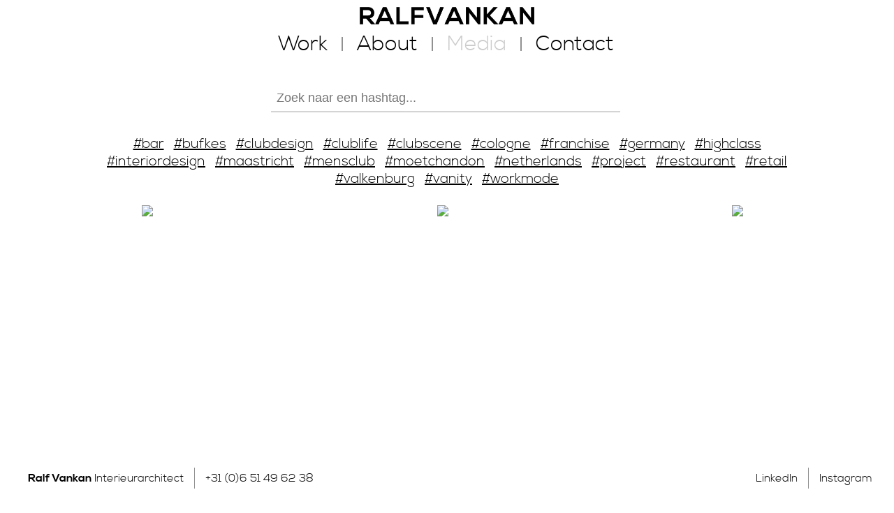

--- FILE ---
content_type: text/html; charset=UTF-8
request_url: https://ralfvankan.com/media?hashtag=italian
body_size: 71091
content:
<!DOCTYPE html PUBLIC "-//W3C//DTD XHTML 1.1//EN" "http://www.w3.org/TR/xhtml11/DTD/xhtml11.dtd">
<html xmlns="http://www.w3.org/1999/xhtml" dir="ltr" lang="nl">
<head>
<!-- Global site tag (gtag.js) - Google Analytics -->
<script async src="https://www.googletagmanager.com/gtag/js?id=UA-6585802-59"></script>
<script>
  window.dataLayer = window.dataLayer || [];
  function gtag(){dataLayer.push(arguments);}
  gtag('js', new Date());

  gtag('config', 'UA-6585802-59');
</script>

    <title>Ralf Vankan - Interieurarchitect - Media</title>
    <link rel="Shortcut icon" href="" />
    <meta name="description" content="">
    <meta name="keywords" content="">
    <meta name="Coverage" content="Worldwide" />
    <meta name="Identifier-URL" content="www.ralfvankan.com" />
    <meta name="language" content="NL" />
    <meta name="robots" content="ALL" />
    <link rel="shortcut icon" href="/assets/templates/ralfvankan/images/favicon.png" type="image/png" />
    <meta http-equiv="content-style-type" content="text/css" />
    <meta http-equiv="content-script-type" content="text/javascript" />
    <meta http-equiv="Content-Type" content="text/html;" />
    <meta charset="UTF-8">
    <meta name="viewport" content="width=device-width, initial-scale=1, maximum-scale=1, user-scalable=no">

    <style type="text/css" title="Ralf Vankan" media="screen">@import "/assets/templates/ralfvankan/css/style.css?v=20200407";</style>
    <!--[if lt IE 9]>
    <link rel="stylesheet" type="text/css" href="/assets/templates/ralfvankan/css/style-ie.css" />
    <![endif]-->
    <link href="https://maxcdn.bootstrapcdn.com/font-awesome/4.7.0/css/font-awesome.min.css" rel="stylesheet">
    <link href="/assets/includes/js/jquery-ui/jquery-ui.css" rel="stylesheet">
    <link href="/assets/includes/css/jquery.fancybox.min.css?v=20200406" rel="stylesheet">
<link rel="stylesheet" href="/assets/components/instagram/css/instagram.css?v20230816" type="text/css" />
</head>
<body>

<div id="header" class="no_bottom_border">
	<div id="logo"><a href="/"><img src="/assets/templates/ralfvankan/images/logo.png" /></a></div>
    <div id="header_container">
        <div id="menu" class="under_logo"><ul><li class="first"><a href="/work/" title="Work" >Work</a></li>
<li><a href="/about" title="About" >About</a></li>
<li class="active"><a href="/media" title="Media" >Media</a></li>
<li class="last"><a href="/contact/" title="Contact" >Contact</a></li>
</ul></div>
    </div>
</div>

<div id="content">
    <div id="content_container">
        <p><div class="instagram-hashtags no-js">
    <div class="filter">
        <input type="search" placeholder="Zoek naar een hashtag..."/>
    </div>

    <div class="hashtags">
        <a href="/media?hashtag=100kilos" data-count="3" data-hashtag="100kilos">#100kilos</a>
<a href="/media?hashtag=1999" data-count="6" data-hashtag="1999">#1999</a>
<a href="/media?hashtag=2001" data-count="20" data-hashtag="2001">#2001</a>
<a href="/media?hashtag=2003" data-count="6" data-hashtag="2003">#2003</a>
<a href="/media?hashtag=2004" data-count="3" data-hashtag="2004">#2004</a>
<a href="/media?hashtag=2005" data-count="4" data-hashtag="2005">#2005</a>
<a href="/media?hashtag=2007" data-count="10" data-hashtag="2007">#2007</a>
<a href="/media?hashtag=2008" data-count="4" data-hashtag="2008">#2008</a>
<a href="/media?hashtag=2009" data-count="5" data-hashtag="2009">#2009</a>
<a href="/media?hashtag=2010" data-count="20" data-hashtag="2010">#2010</a>
<a href="/media?hashtag=2011" data-count="2" data-hashtag="2011">#2011</a>
<a href="/media?hashtag=2012" data-count="20" data-hashtag="2012">#2012</a>
<a href="/media?hashtag=2013" data-count="12" data-hashtag="2013">#2013</a>
<a href="/media?hashtag=2014" data-count="16" data-hashtag="2014">#2014</a>
<a href="/media?hashtag=2015" data-count="24" data-hashtag="2015">#2015</a>
<a href="/media?hashtag=2016" data-count="8" data-hashtag="2016">#2016</a>
<a href="/media?hashtag=2017" data-count="11" data-hashtag="2017">#2017</a>
<a href="/media?hashtag=2021" data-count="1" data-hashtag="2021">#2021</a>
<a href="/media?hashtag=5starhotels" data-count="6" data-hashtag="5starhotels">#5starhotels</a>
<a href="/media?hashtag=8years" data-count="7" data-hashtag="8years">#8years</a>
<a href="/media?hashtag=911" data-count="2" data-hashtag="911">#911</a>
<a href="/media?hashtag=aachen" data-count="19" data-hashtag="aachen">#aachen</a>
<a href="/media?hashtag=absolut" data-count="98" data-hashtag="absolut">#absolut</a>
<a href="/media?hashtag=absolute" data-count="1" data-hashtag="absolute">#absolute</a>
<a href="/media?hashtag=absoluteelyx" data-count="34" data-hashtag="absoluteelyx">#absoluteelyx</a>
<a href="/media?hashtag=absolutelyx" data-count="11" data-hashtag="absolutelyx">#absolutelyx</a>
<a href="/media?hashtag=advertisement" data-count="1" data-hashtag="advertisement">#advertisement</a>
<a href="/media?hashtag=americancocktailbar" data-count="7" data-hashtag="americancocktailbar">#americancocktailbar</a>
<a href="/media?hashtag=amstelgoldrace" data-count="1" data-hashtag="amstelgoldrace">#amstelgoldrace</a>
<a href="/media?hashtag=amsterdam" data-count="3" data-hashtag="amsterdam">#amsterdam</a>
<a href="/media?hashtag=anniversary" data-count="19" data-hashtag="anniversary">#anniversary</a>
<a href="/media?hashtag=anno1276" data-count="12" data-hashtag="anno1276">#anno1276</a>
<a href="/media?hashtag=antwerp" data-count="1" data-hashtag="antwerp">#antwerp</a>
<a href="/media?hashtag=antwerpen" data-count="7" data-hashtag="antwerpen">#antwerpen</a>
<a href="/media?hashtag=appartement" data-count="4" data-hashtag="appartement">#appartement</a>
<a href="/media?hashtag=appartment" data-count="9" data-hashtag="appartment">#appartment</a>
<a href="/media?hashtag=apple" data-count="3" data-hashtag="apple">#apple</a>
<a href="/media?hashtag=argentina" data-count="1" data-hashtag="argentina">#argentina</a>
<a href="/media?hashtag=arla" data-count="4" data-hashtag="arla">#arla</a>
<a href="/media?hashtag=arnhem" data-count="6" data-hashtag="arnhem">#arnhem</a>
<a href="/media?hashtag=art.transfers" data-count="39" data-hashtag="art.transfers">#art.transfers</a>
<a href="/media?hashtag=arttransfers" data-count="9" data-hashtag="arttransfers">#arttransfers</a>
<a href="/media?hashtag=artwork" data-count="3" data-hashtag="artwork">#artwork</a>
<a href="/media?hashtag=assado" data-count="1" data-hashtag="assado">#assado</a>
<a href="/media?hashtag=atmosphere" data-count="69" data-hashtag="atmosphere">#atmosphere</a>
<a href="/media?hashtag=audi" data-count="2" data-hashtag="audi">#audi</a>
<a href="/media?hashtag=austria" data-count="15" data-hashtag="austria">#austria</a>
<a href="/media?hashtag=authentic" data-count="6" data-hashtag="authentic">#authentic</a>
<a href="/media?hashtag=auwtg" data-count="6" data-hashtag="auwtg">#auwtg</a>
<a href="/media?hashtag=avia" data-count="7" data-hashtag="avia">#avia</a>
<a href="/media?hashtag=bacardi" data-count="3" data-hashtag="bacardi">#bacardi</a>
<a href="/media?hashtag=badneuenahr" data-count="3" data-hashtag="badneuenahr">#badneuenahr</a>
<a href="/media?hashtag=bakery" data-count="1" data-hashtag="bakery">#bakery</a>
<a href="/media?hashtag=bar" data-count="102" data-hashtag="bar">#bar</a>
<a href="/media?hashtag=bardesign" data-count="36" data-hashtag="bardesign">#bardesign</a>
<a href="/media?hashtag=barlife" data-count="26" data-hashtag="barlife">#barlife</a>
<a href="/media?hashtag=bathroom" data-count="14" data-hashtag="bathroom">#bathroom</a>
<a href="/media?hashtag=bathroomdesign" data-count="9" data-hashtag="bathroomdesign">#bathroomdesign</a>
<a href="/media?hashtag=beautifulnature" data-count="2" data-hashtag="beautifulnature">#beautifulnature</a>
<a href="/media?hashtag=beauty" data-count="1" data-hashtag="beauty">#beauty</a>
<a href="/media?hashtag=beef" data-count="1" data-hashtag="beef">#beef</a>
<a href="/media?hashtag=beemster" data-count="3" data-hashtag="beemster">#beemster</a>
<a href="/media?hashtag=beemster_deutschland" data-count="3" data-hashtag="beemster_deutschland">#beemster_deutschland</a>
<a href="/media?hashtag=beemster_kaas" data-count="3" data-hashtag="beemster_kaas">#beemster_kaas</a>
<a href="/media?hashtag=before" data-count="1" data-hashtag="before">#before</a>
<a href="/media?hashtag=behindthescene" data-count="1" data-hashtag="behindthescene">#behindthescene</a>
<a href="/media?hashtag=beijing" data-count="1" data-hashtag="beijing">#beijing</a>
<a href="/media?hashtag=belgischesviertel" data-count="1" data-hashtag="belgischesviertel">#belgischesviertel</a>
<a href="/media?hashtag=belgium" data-count="21" data-hashtag="belgium">#belgium</a>
<a href="/media?hashtag=belvedere" data-count="35" data-hashtag="belvedere">#belvedere</a>
<a href="/media?hashtag=bestdj" data-count="3" data-hashtag="bestdj">#bestdj</a>
<a href="/media?hashtag=bestfriends" data-count="1" data-hashtag="bestfriends">#bestfriends</a>
<a href="/media?hashtag=bestgirl" data-count="1" data-hashtag="bestgirl">#bestgirl</a>
<a href="/media?hashtag=bestideas" data-count="1" data-hashtag="bestideas">#bestideas</a>
<a href="/media?hashtag=bestteam" data-count="36" data-hashtag="bestteam">#bestteam</a>
<a href="/media?hashtag=bestwaytothinkofdesign" data-count="1" data-hashtag="bestwaytothinkofdesign">#bestwaytothinkofdesign</a>
<a href="/media?hashtag=bevederevodka" data-count="2" data-hashtag="bevederevodka">#bevederevodka</a>
<a href="/media?hashtag=bigapple" data-count="4" data-hashtag="bigapple">#bigapple</a>
<a href="/media?hashtag=birthday" data-count="1" data-hashtag="birthday">#birthday</a>
<a href="/media?hashtag=bluesky" data-count="1" data-hashtag="bluesky">#bluesky</a>
<a href="/media?hashtag=bmw" data-count="2" data-hashtag="bmw">#bmw</a>
<a href="/media?hashtag=boels" data-count="1" data-hashtag="boels">#boels</a>
<a href="/media?hashtag=boelsrental" data-count="5" data-hashtag="boelsrental">#boelsrental</a>
<a href="/media?hashtag=bokrijk" data-count="5" data-hashtag="bokrijk">#bokrijk</a>
<a href="/media?hashtag=bombalatina" data-count="12" data-hashtag="bombalatina">#bombalatina</a>
<a href="/media?hashtag=bonn" data-count="24" data-hashtag="bonn">#bonn</a>
<a href="/media?hashtag=bootbox" data-count="8" data-hashtag="bootbox">#bootbox</a>
<a href="/media?hashtag=botterweck" data-count="2" data-hashtag="botterweck">#botterweck</a>
<a href="/media?hashtag=bp" data-count="20" data-hashtag="bp">#bp</a>
<a href="/media?hashtag=brand" data-count="12" data-hashtag="brand">#brand</a>
<a href="/media?hashtag=branding" data-count="12" data-hashtag="branding">#branding</a>
<a href="/media?hashtag=brunssum" data-count="4" data-hashtag="brunssum">#brunssum</a>
<a href="/media?hashtag=bubbletea" data-count="9" data-hashtag="bubbletea">#bubbletea</a>
<a href="/media?hashtag=bufkes" data-count="134" data-hashtag="bufkes">#bufkes</a>
<a href="/media?hashtag=build" data-count="1" data-hashtag="build">#build</a>
<a href="/media?hashtag=burger" data-count="7" data-hashtag="burger">#burger</a>
<a href="/media?hashtag=burgerhouse" data-count="6" data-hashtag="burgerhouse">#burgerhouse</a>
<a href="/media?hashtag=business" data-count="2" data-hashtag="business">#business</a>
<a href="/media?hashtag=businesswoman" data-count="1" data-hashtag="businesswoman">#businesswoman</a>
<a href="/media?hashtag=butcher" data-count="2" data-hashtag="butcher">#butcher</a>
<a href="/media?hashtag=butchers" data-count="2" data-hashtag="butchers">#butchers</a>
<a href="/media?hashtag=butchershop" data-count="2" data-hashtag="butchershop">#butchershop</a>
<a href="/media?hashtag=by" data-count="3" data-hashtag="by">#by</a>
<a href="/media?hashtag=cannes" data-count="6" data-hashtag="cannes">#cannes</a>
<a href="/media?hashtag=capantibes" data-count="9" data-hashtag="capantibes">#capantibes</a>
<a href="/media?hashtag=caparol" data-count="2" data-hashtag="caparol">#caparol</a>
<a href="/media?hashtag=carwash" data-count="4" data-hashtag="carwash">#carwash</a>
<a href="/media?hashtag=casino" data-count="3" data-hashtag="casino">#casino</a>
<a href="/media?hashtag=castellocheese" data-count="12" data-hashtag="castellocheese">#castellocheese</a>
<a href="/media?hashtag=castle" data-count="18" data-hashtag="castle">#castle</a>
<a href="/media?hashtag=cave" data-count="20" data-hashtag="cave">#cave</a>
<a href="/media?hashtag=centreceramique" data-count="4" data-hashtag="centreceramique">#centreceramique</a>
<a href="/media?hashtag=chalet" data-count="9" data-hashtag="chalet">#chalet</a>
<a href="/media?hashtag=chaosorganizer" data-count="9" data-hashtag="chaosorganizer">#chaosorganizer</a>
<a href="/media?hashtag=chateau" data-count="5" data-hashtag="chateau">#chateau</a>
<a href="/media?hashtag=cheese" data-count="3" data-hashtag="cheese">#cheese</a>
<a href="/media?hashtag=chemicalfactory" data-count="3" data-hashtag="chemicalfactory">#chemicalfactory</a>
<a href="/media?hashtag=chillout" data-count="7" data-hashtag="chillout">#chillout</a>
<a href="/media?hashtag=chillroom" data-count="1" data-hashtag="chillroom">#chillroom</a>
<a href="/media?hashtag=china" data-count="1" data-hashtag="china">#china</a>
<a href="/media?hashtag=chocolate" data-count="2" data-hashtag="chocolate">#chocolate</a>
<a href="/media?hashtag=chocolatelover" data-count="2" data-hashtag="chocolatelover">#chocolatelover</a>
<a href="/media?hashtag=churasco" data-count="1" data-hashtag="churasco">#churasco</a>
<a href="/media?hashtag=cinema" data-count="5" data-hashtag="cinema">#cinema</a>
<a href="/media?hashtag=classic" data-count="5" data-hashtag="classic">#classic</a>
<a href="/media?hashtag=classiccars" data-count="1" data-hashtag="classiccars">#classiccars</a>
<a href="/media?hashtag=classichouse" data-count="1" data-hashtag="classichouse">#classichouse</a>
<a href="/media?hashtag=classik_style" data-count="9" data-hashtag="classik_style">#classik_style</a>
<a href="/media?hashtag=client" data-count="13" data-hashtag="client">#client</a>
<a href="/media?hashtag=clients" data-count="1" data-hashtag="clients">#clients</a>
<a href="/media?hashtag=club" data-count="12" data-hashtag="club">#club</a>
<a href="/media?hashtag=clubdesign" data-count="382" data-hashtag="clubdesign">#clubdesign</a>
<a href="/media?hashtag=clublife" data-count="390" data-hashtag="clublife">#clublife</a>
<a href="/media?hashtag=clublounge" data-count="7" data-hashtag="clublounge">#clublounge</a>
<a href="/media?hashtag=clubscene" data-count="309" data-hashtag="clubscene">#clubscene</a>
<a href="/media?hashtag=cocktailbar" data-count="2" data-hashtag="cocktailbar">#cocktailbar</a>
<a href="/media?hashtag=cocktails" data-count="7" data-hashtag="cocktails">#cocktails</a>
<a href="/media?hashtag=coctailbar" data-count="4" data-hashtag="coctailbar">#coctailbar</a>
<a href="/media?hashtag=coesveld" data-count="6" data-hashtag="coesveld">#coesveld</a>
<a href="/media?hashtag=coffee" data-count="1" data-hashtag="coffee">#coffee</a>
<a href="/media?hashtag=coffeebarideas" data-count="1" data-hashtag="coffeebarideas">#coffeebarideas</a>
<a href="/media?hashtag=coffeeconcepts" data-count="4" data-hashtag="coffeeconcepts">#coffeeconcepts</a>
<a href="/media?hashtag=coffeeshop" data-count="1" data-hashtag="coffeeshop">#coffeeshop</a>
<a href="/media?hashtag=coffelover" data-count="6" data-hashtag="coffelover">#coffelover</a>
<a href="/media?hashtag=colege" data-count="2" data-hashtag="colege">#colege</a>
<a href="/media?hashtag=colmore" data-count="15" data-hashtag="colmore">#colmore</a>
<a href="/media?hashtag=cologne" data-count="460" data-hashtag="cologne">#cologne</a>
<a href="/media?hashtag=color" data-count="1" data-hashtag="color">#color</a>
<a href="/media?hashtag=colors" data-count="74" data-hashtag="colors">#colors</a>
<a href="/media?hashtag=comingsoon" data-count="1" data-hashtag="comingsoon">#comingsoon</a>
<a href="/media?hashtag=conceptdesign" data-count="1" data-hashtag="conceptdesign">#conceptdesign</a>
<a href="/media?hashtag=copper" data-count="3" data-hashtag="copper">#copper</a>
<a href="/media?hashtag=copperhead" data-count="3" data-hashtag="copperhead">#copperhead</a>
<a href="/media?hashtag=coronaproof" data-count="5" data-hashtag="coronaproof">#coronaproof</a>
<a href="/media?hashtag=cosmetics" data-count="22" data-hashtag="cosmetics">#cosmetics</a>
<a href="/media?hashtag=cotedazur" data-count="6" data-hashtag="cotedazur">#cotedazur</a>
<a href="/media?hashtag=cubes" data-count="5" data-hashtag="cubes">#cubes</a>
<a href="/media?hashtag=cucina" data-count="6" data-hashtag="cucina">#cucina</a>
<a href="/media?hashtag=customers" data-count="1" data-hashtag="customers">#customers</a>
<a href="/media?hashtag=custommade" data-count="3" data-hashtag="custommade">#custommade</a>
<a href="/media?hashtag=d" data-count="3" data-hashtag="d">#d</a>
<a href="/media?hashtag=deconova" data-count="1" data-hashtag="deconova">#deconova</a>
<a href="/media?hashtag=decoration" data-count="1" data-hashtag="decoration">#decoration</a>
<a href="/media?hashtag=deephouse" data-count="2" data-hashtag="deephouse">#deephouse</a>
<a href="/media?hashtag=delft" data-count="4" data-hashtag="delft">#delft</a>
<a href="/media?hashtag=delicatessen" data-count="13" data-hashtag="delicatessen">#delicatessen</a>
<a href="/media?hashtag=delice" data-count="13" data-hashtag="delice">#delice</a>
<a href="/media?hashtag=denbosch" data-count="6" data-hashtag="denbosch">#denbosch</a>
<a href="/media?hashtag=denhaag" data-count="4" data-hashtag="denhaag">#denhaag</a>
<a href="/media?hashtag=denmark" data-count="4" data-hashtag="denmark">#denmark</a>
<a href="/media?hashtag=design" data-count="23" data-hashtag="design">#design</a>
<a href="/media?hashtag=designeroutlet" data-count="6" data-hashtag="designeroutlet">#designeroutlet</a>
<a href="/media?hashtag=designeroutletroermond" data-count="3" data-hashtag="designeroutletroermond">#designeroutletroermond</a>
<a href="/media?hashtag=details" data-count="36" data-hashtag="details">#details</a>
<a href="/media?hashtag=deurne" data-count="2" data-hashtag="deurne">#deurne</a>
<a href="/media?hashtag=diefalle" data-count="5" data-hashtag="diefalle">#diefalle</a>
<a href="/media?hashtag=dj" data-count="16" data-hashtag="dj">#dj</a>
<a href="/media?hashtag=djlife" data-count="15" data-hashtag="djlife">#djlife</a>
<a href="/media?hashtag=doktershuis" data-count="4" data-hashtag="doktershuis">#doktershuis</a>
<a href="/media?hashtag=douweegberts" data-count="24" data-hashtag="douweegberts">#douweegberts</a>
<a href="/media?hashtag=drawing" data-count="5" data-hashtag="drawing">#drawing</a>
<a href="/media?hashtag=du" data-count="4" data-hashtag="du">#du</a>
<a href="/media?hashtag=duchef" data-count="2" data-hashtag="duchef">#duchef</a>
<a href="/media?hashtag=duchess" data-count="12" data-hashtag="duchess">#duchess</a>
<a href="/media?hashtag=duke" data-count="12" data-hashtag="duke">#duke</a>
<a href="/media?hashtag=duketown" data-count="6" data-hashtag="duketown">#duketown</a>
<a href="/media?hashtag=dusseldorf" data-count="4" data-hashtag="dusseldorf">#dusseldorf</a>
<a href="/media?hashtag=dutchfranchisetrofee2022" data-count="3" data-hashtag="dutchfranchisetrofee2022">#dutchfranchisetrofee2022</a>
<a href="/media?hashtag=eavening" data-count="1" data-hashtag="eavening">#eavening</a>
<a href="/media?hashtag=eindhoven" data-count="22" data-hashtag="eindhoven">#eindhoven</a>
<a href="/media?hashtag=elyx" data-count="10" data-hashtag="elyx">#elyx</a>
<a href="/media?hashtag=entrance" data-count="11" data-hashtag="entrance">#entrance</a>
<a href="/media?hashtag=event" data-count="36" data-hashtag="event">#event</a>
<a href="/media?hashtag=exclusive" data-count="5" data-hashtag="exclusive">#exclusive</a>
<a href="/media?hashtag=exterior" data-count="1" data-hashtag="exterior">#exterior</a>
<a href="/media?hashtag=exteriordesign" data-count="9" data-hashtag="exteriordesign">#exteriordesign</a>
<a href="/media?hashtag=factory" data-count="25" data-hashtag="factory">#factory</a>
<a href="/media?hashtag=factorystyle" data-count="2" data-hashtag="factorystyle">#factorystyle</a>
<a href="/media?hashtag=fashionbrand" data-count="1" data-hashtag="fashionbrand">#fashionbrand</a>
<a href="/media?hashtag=fastdrawing" data-count="2" data-hashtag="fastdrawing">#fastdrawing</a>
<a href="/media?hashtag=ferrari" data-count="14" data-hashtag="ferrari">#ferrari</a>
<a href="/media?hashtag=festival" data-count="18" data-hashtag="festival">#festival</a>
<a href="/media?hashtag=finefood" data-count="23" data-hashtag="finefood">#finefood</a>
<a href="/media?hashtag=finka" data-count="4" data-hashtag="finka">#finka</a>
<a href="/media?hashtag=fitness" data-count="1" data-hashtag="fitness">#fitness</a>
<a href="/media?hashtag=fitnessstudio" data-count="3" data-hashtag="fitnessstudio">#fitnessstudio</a>
<a href="/media?hashtag=flagshipstore" data-count="22" data-hashtag="flagshipstore">#flagshipstore</a>
<a href="/media?hashtag=flamant" data-count="1" data-hashtag="flamant">#flamant</a>
<a href="/media?hashtag=flamingoroyal" data-count="79" data-hashtag="flamingoroyal">#flamingoroyal</a>
<a href="/media?hashtag=flavourz" data-count="3" data-hashtag="flavourz">#flavourz</a>
<a href="/media?hashtag=flavourzbyservais" data-count="8" data-hashtag="flavourzbyservais">#flavourzbyservais</a>
<a href="/media?hashtag=foodimport" data-count="9" data-hashtag="foodimport">#foodimport</a>
<a href="/media?hashtag=foodmaker" data-count="2" data-hashtag="foodmaker">#foodmaker</a>
<a href="/media?hashtag=foodporn" data-count="1" data-hashtag="foodporn">#foodporn</a>
<a href="/media?hashtag=foodtruck" data-count="6" data-hashtag="foodtruck">#foodtruck</a>
<a href="/media?hashtag=football" data-count="1" data-hashtag="football">#football</a>
<a href="/media?hashtag=france" data-count="6" data-hashtag="france">#france</a>
<a href="/media?hashtag=franchise" data-count="127" data-hashtag="franchise">#franchise</a>
<a href="/media?hashtag=franchising" data-count="1" data-hashtag="franchising">#franchising</a>
<a href="/media?hashtag=frankfurt" data-count="3" data-hashtag="frankfurt">#frankfurt</a>
<a href="/media?hashtag=freetime" data-count="1" data-hashtag="freetime">#freetime</a>
<a href="/media?hashtag=fridayafternoon" data-count="1" data-hashtag="fridayafternoon">#fridayafternoon</a>
<a href="/media?hashtag=friends" data-count="15" data-hashtag="friends">#friends</a>
<a href="/media?hashtag=fulda" data-count="4" data-hashtag="fulda">#fulda</a>
<a href="/media?hashtag=furniture" data-count="7" data-hashtag="furniture">#furniture</a>
<a href="/media?hashtag=furnituredesign" data-count="2" data-hashtag="furnituredesign">#furnituredesign</a>
<a href="/media?hashtag=gameofthrones" data-count="4" data-hashtag="gameofthrones">#gameofthrones</a>
<a href="/media?hashtag=garage" data-count="5" data-hashtag="garage">#garage</a>
<a href="/media?hashtag=garden" data-count="1" data-hashtag="garden">#garden</a>
<a href="/media?hashtag=gardendesign" data-count="1" data-hashtag="gardendesign">#gardendesign</a>
<a href="/media?hashtag=gasstation" data-count="27" data-hashtag="gasstation">#gasstation</a>
<a href="/media?hashtag=gelato" data-count="7" data-hashtag="gelato">#gelato</a>
<a href="/media?hashtag=geldrop" data-count="7" data-hashtag="geldrop">#geldrop</a>
<a href="/media?hashtag=geleen" data-count="5" data-hashtag="geleen">#geleen</a>
<a href="/media?hashtag=genk" data-count="5" data-hashtag="genk">#genk</a>
<a href="/media?hashtag=germany" data-count="236" data-hashtag="germany">#germany</a>
<a href="/media?hashtag=ghio" data-count="1" data-hashtag="ghio">#ghio</a>
<a href="/media?hashtag=gimmiimagazine" data-count="7" data-hashtag="gimmiimagazine">#gimmiimagazine</a>
<a href="/media?hashtag=gin" data-count="7" data-hashtag="gin">#gin</a>
<a href="/media?hashtag=ginbar" data-count="3" data-hashtag="ginbar">#ginbar</a>
<a href="/media?hashtag=gio" data-count="1" data-hashtag="gio">#gio</a>
<a href="/media?hashtag=goodfellas" data-count="7" data-hashtag="goodfellas">#goodfellas</a>
<a href="/media?hashtag=goodfriends" data-count="1" data-hashtag="goodfriends">#goodfriends</a>
<a href="/media?hashtag=goodlife" data-count="1" data-hashtag="goodlife">#goodlife</a>
<a href="/media?hashtag=goodmorning" data-count="1" data-hashtag="goodmorning">#goodmorning</a>
<a href="/media?hashtag=goodtimes" data-count="5" data-hashtag="goodtimes">#goodtimes</a>
<a href="/media?hashtag=goodvibes" data-count="3" data-hashtag="goodvibes">#goodvibes</a>
<a href="/media?hashtag=grasse" data-count="3" data-hashtag="grasse">#grasse</a>
<a href="/media?hashtag=great" data-count="3" data-hashtag="great">#great</a>
<a href="/media?hashtag=greatpeople" data-count="1" data-hashtag="greatpeople">#greatpeople</a>
<a href="/media?hashtag=greatplace" data-count="1" data-hashtag="greatplace">#greatplace</a>
<a href="/media?hashtag=greatteam" data-count="11" data-hashtag="greatteam">#greatteam</a>
<a href="/media?hashtag=greengrocer" data-count="3" data-hashtag="greengrocer">#greengrocer</a>
<a href="/media?hashtag=greygoose" data-count="5" data-hashtag="greygoose">#greygoose</a>
<a href="/media?hashtag=gruisenkerkje" data-count="3" data-hashtag="gruisenkerkje">#gruisenkerkje</a>
<a href="/media?hashtag=guesswhereiam" data-count="4" data-hashtag="guesswhereiam">#guesswhereiam</a>
<a href="/media?hashtag=gym" data-count="2" data-hashtag="gym">#gym</a>
<a href="/media?hashtag=hair" data-count="21" data-hashtag="hair">#hair</a>
<a href="/media?hashtag=hairstyle" data-count="21" data-hashtag="hairstyle">#hairstyle</a>
<a href="/media?hashtag=hamburg" data-count="3" data-hashtag="hamburg">#hamburg</a>
<a href="/media?hashtag=handmade" data-count="3" data-hashtag="handmade">#handmade</a>
<a href="/media?hashtag=hannover" data-count="1" data-hashtag="hannover">#hannover</a>
<a href="/media?hashtag=hanswurst" data-count="2" data-hashtag="hanswurst">#hanswurst</a>
<a href="/media?hashtag=happynewyear" data-count="3" data-hashtag="happynewyear">#happynewyear</a>
<a href="/media?hashtag=harborstyle" data-count="3" data-hashtag="harborstyle">#harborstyle</a>
<a href="/media?hashtag=hasselderhof" data-count="3" data-hashtag="hasselderhof">#hasselderhof</a>
<a href="/media?hashtag=headquarters" data-count="1" data-hashtag="headquarters">#headquarters</a>
<a href="/media?hashtag=heerlen" data-count="13" data-hashtag="heerlen">#heerlen</a>
<a href="/media?hashtag=helenarubinstein" data-count="3" data-hashtag="helenarubinstein">#helenarubinstein</a>
<a href="/media?hashtag=hennessy" data-count="9" data-hashtag="hennessy">#hennessy</a>
<a href="/media?hashtag=high" data-count="3" data-hashtag="high">#high</a>
<a href="/media?hashtag=highclass" data-count="99" data-hashtag="highclass">#highclass</a>
<a href="/media?hashtag=history" data-count="32" data-hashtag="history">#history</a>
<a href="/media?hashtag=hoensbroek" data-count="3" data-hashtag="hoensbroek">#hoensbroek</a>
<a href="/media?hashtag=hohenzollering" data-count="1" data-hashtag="hohenzollering">#hohenzollering</a>
<a href="/media?hashtag=horecamagazine" data-count="3" data-hashtag="horecamagazine">#horecamagazine</a>
<a href="/media?hashtag=horst" data-count="6" data-hashtag="horst">#horst</a>
<a href="/media?hashtag=hospitality" data-count="6" data-hashtag="hospitality">#hospitality</a>
<a href="/media?hashtag=hospitalityproject" data-count="6" data-hashtag="hospitalityproject">#hospitalityproject</a>
<a href="/media?hashtag=hotel" data-count="38" data-hashtag="hotel">#hotel</a>
<a href="/media?hashtag=hotelroom" data-count="1" data-hashtag="hotelroom">#hotelroom</a>
<a href="/media?hashtag=hotels" data-count="4" data-hashtag="hotels">#hotels</a>
<a href="/media?hashtag=huis" data-count="4" data-hashtag="huis">#huis</a>
<a href="/media?hashtag=ibiza" data-count="5" data-hashtag="ibiza">#ibiza</a>
<a href="/media?hashtag=icecream" data-count="5" data-hashtag="icecream">#icecream</a>
<a href="/media?hashtag=icecreamunited" data-count="4" data-hashtag="icecreamunited">#icecreamunited</a>
<a href="/media?hashtag=idea" data-count="1" data-hashtag="idea">#idea</a>
<a href="/media?hashtag=ideas" data-count="1" data-hashtag="ideas">#ideas</a>
<a href="/media?hashtag=industrial" data-count="31" data-hashtag="industrial">#industrial</a>
<a href="/media?hashtag=industrialdesign" data-count="28" data-hashtag="industrialdesign">#industrialdesign</a>
<a href="/media?hashtag=ingolstadt" data-count="7" data-hashtag="ingolstadt">#ingolstadt</a>
<a href="/media?hashtag=ingolstadtvillage" data-count="7" data-hashtag="ingolstadtvillage">#ingolstadtvillage</a>
<a href="/media?hashtag=inicewetrust" data-count="1" data-hashtag="inicewetrust">#inicewetrust</a>
<a href="/media?hashtag=ink" data-count="3" data-hashtag="ink">#ink</a>
<a href="/media?hashtag=inked" data-count="21" data-hashtag="inked">#inked</a>
<a href="/media?hashtag=inspiration" data-count="6" data-hashtag="inspiration">#inspiration</a>
<a href="/media?hashtag=instrumental" data-count="2" data-hashtag="instrumental">#instrumental</a>
<a href="/media?hashtag=interieurdesign" data-count="2" data-hashtag="interieurdesign">#interieurdesign</a>
<a href="/media?hashtag=interiorarchitect" data-count="4" data-hashtag="interiorarchitect">#interiorarchitect</a>
<a href="/media?hashtag=interiordesign" data-count="1279" data-hashtag="interiordesign">#interiordesign</a>
<a href="/media?hashtag=interiorinspirations" data-count="1" data-hashtag="interiorinspirations">#interiorinspirations</a>
<a href="/media?hashtag=ioniansea" data-count="1" data-hashtag="ioniansea">#ioniansea</a>
<a href="/media?hashtag=italian" data-count="13" data-hashtag="italian">#italian</a>
<a href="/media?hashtag=italianfood" data-count="55" data-hashtag="italianfood">#italianfood</a>
<a href="/media?hashtag=italianrestaurant" data-count="7" data-hashtag="italianrestaurant">#italianrestaurant</a>
<a href="/media?hashtag=italiansportscar" data-count="14" data-hashtag="italiansportscar">#italiansportscar</a>
<a href="/media?hashtag=italy" data-count="1" data-hashtag="italy">#italy</a>
<a href="/media?hashtag=jackdaniels" data-count="1" data-hashtag="jackdaniels">#jackdaniels</a>
<a href="/media?hashtag=jagerhof" data-count="6" data-hashtag="jagerhof">#jagerhof</a>
<a href="/media?hashtag=jagermeister" data-count="92" data-hashtag="jagermeister">#jagermeister</a>
<a href="/media?hashtag=johannesvermeer" data-count="4" data-hashtag="johannesvermeer">#johannesvermeer</a>
<a href="/media?hashtag=jora" data-count="9" data-hashtag="jora">#jora</a>
<a href="/media?hashtag=k" data-count="18" data-hashtag="k">#k</a>
<a href="/media?hashtag=kettebau" data-count="1" data-hashtag="kettebau">#kettebau</a>
<a href="/media?hashtag=kidsaround" data-count="1" data-hashtag="kidsaround">#kidsaround</a>
<a href="/media?hashtag=kitchen" data-count="12" data-hashtag="kitchen">#kitchen</a>
<a href="/media?hashtag=kitchendesign" data-count="20" data-hashtag="kitchendesign">#kitchendesign</a>
<a href="/media?hashtag=kitsbuhel" data-count="3" data-hashtag="kitsbuhel">#kitsbuhel</a>
<a href="/media?hashtag=kittens" data-count="1" data-hashtag="kittens">#kittens</a>
<a href="/media?hashtag=kitzb" data-count="10" data-hashtag="kitzb">#kitzb</a>
<a href="/media?hashtag=kitzbuhel" data-count="2" data-hashtag="kitzbuhel">#kitzbuhel</a>
<a href="/media?hashtag=knokke" data-count="9" data-hashtag="knokke">#knokke</a>
<a href="/media?hashtag=knokkezoute" data-count="5" data-hashtag="knokkezoute">#knokkezoute</a>
<a href="/media?hashtag=koffie" data-count="4" data-hashtag="koffie">#koffie</a>
<a href="/media?hashtag=koln" data-count="2" data-hashtag="koln">#koln</a>
<a href="/media?hashtag=kopenhagen" data-count="1" data-hashtag="kopenhagen">#kopenhagen</a>
<a href="/media?hashtag=laboiteanougats" data-count="3" data-hashtag="laboiteanougats">#laboiteanougats</a>
<a href="/media?hashtag=lacasa" data-count="2" data-hashtag="lacasa">#lacasa</a>
<a href="/media?hashtag=lacaverne" data-count="20" data-hashtag="lacaverne">#lacaverne</a>
<a href="/media?hashtag=lahabana" data-count="1" data-hashtag="lahabana">#lahabana</a>
<a href="/media?hashtag=lakehouse" data-count="1" data-hashtag="lakehouse">#lakehouse</a>
<a href="/media?hashtag=lamaisonblanche" data-count="3" data-hashtag="lamaisonblanche">#lamaisonblanche</a>
<a href="/media?hashtag=lamborghini" data-count="9" data-hashtag="lamborghini">#lamborghini</a>
<a href="/media?hashtag=lanaken" data-count="1" data-hashtag="lanaken">#lanaken</a>
<a href="/media?hashtag=landgraaf" data-count="19" data-hashtag="landgraaf">#landgraaf</a>
<a href="/media?hashtag=lanxess" data-count="1" data-hashtag="lanxess">#lanxess</a>
<a href="/media?hashtag=lanxessarenak" data-count="1" data-hashtag="lanxessarenak">#lanxessarenak</a>
<a href="/media?hashtag=laperla" data-count="1" data-hashtag="laperla">#laperla</a>
<a href="/media?hashtag=latenight" data-count="1" data-hashtag="latenight">#latenight</a>
<a href="/media?hashtag=lecafe" data-count="1" data-hashtag="lecafe">#lecafe</a>
<a href="/media?hashtag=lederhose" data-count="1" data-hashtag="lederhose">#lederhose</a>
<a href="/media?hashtag=lederhosenlandsittard" data-count="1" data-hashtag="lederhosenlandsittard">#lederhosenlandsittard</a>
<a href="/media?hashtag=leersum" data-count="9" data-hashtag="leersum">#leersum</a>
<a href="/media?hashtag=leiden" data-count="1" data-hashtag="leiden">#leiden</a>
<a href="/media?hashtag=lekker500" data-count="6" data-hashtag="lekker500">#lekker500</a>
<a href="/media?hashtag=lennykravitz" data-count="1" data-hashtag="lennykravitz">#lennykravitz</a>
<a href="/media?hashtag=leverkusen" data-count="28" data-hashtag="leverkusen">#leverkusen</a>
<a href="/media?hashtag=lhvisions" data-count="63" data-hashtag="lhvisions">#lhvisions</a>
<a href="/media?hashtag=liebreiz" data-count="3" data-hashtag="liebreiz">#liebreiz</a>
<a href="/media?hashtag=lifestyle" data-count="22" data-hashtag="lifestyle">#lifestyle</a>
<a href="/media?hashtag=light" data-count="2" data-hashtag="light">#light</a>
<a href="/media?hashtag=lightdesign" data-count="4" data-hashtag="lightdesign">#lightdesign</a>
<a href="/media?hashtag=lighting" data-count="3" data-hashtag="lighting">#lighting</a>
<a href="/media?hashtag=lilpeoplefctry" data-count="16" data-hashtag="lilpeoplefctry">#lilpeoplefctry</a>
<a href="/media?hashtag=limburg" data-count="3" data-hashtag="limburg">#limburg</a>
<a href="/media?hashtag=limitededitions" data-count="5" data-hashtag="limitededitions">#limitededitions</a>
<a href="/media?hashtag=limitzz" data-count="2" data-hashtag="limitzz">#limitzz</a>
<a href="/media?hashtag=lisboa" data-count="3" data-hashtag="lisboa">#lisboa</a>
<a href="/media?hashtag=lissabon" data-count="3" data-hashtag="lissabon">#lissabon</a>
<a href="/media?hashtag=living" data-count="1" data-hashtag="living">#living</a>
<a href="/media?hashtag=location" data-count="1" data-hashtag="location">#location</a>
<a href="/media?hashtag=locomotive" data-count="23" data-hashtag="locomotive">#locomotive</a>
<a href="/media?hashtag=london" data-count="3" data-hashtag="london">#london</a>
<a href="/media?hashtag=lounge" data-count="27" data-hashtag="lounge">#lounge</a>
<a href="/media?hashtag=lp" data-count="1" data-hashtag="lp">#lp</a>
<a href="/media?hashtag=lp10" data-count="8" data-hashtag="lp10">#lp10</a>
<a href="/media?hashtag=lucaspodolski" data-count="14" data-hashtag="lucaspodolski">#lucaspodolski</a>
<a href="/media?hashtag=luxuryrestroom" data-count="1" data-hashtag="luxuryrestroom">#luxuryrestroom</a>
<a href="/media?hashtag=m" data-count="10" data-hashtag="m">#m</a>
<a href="/media?hashtag=maaseik" data-count="1" data-hashtag="maaseik">#maaseik</a>
<a href="/media?hashtag=maastricht" data-count="108" data-hashtag="maastricht">#maastricht</a>
<a href="/media?hashtag=maastrichtculinair" data-count="11" data-hashtag="maastrichtculinair">#maastrichtculinair</a>
<a href="/media?hashtag=macbookpro" data-count="1" data-hashtag="macbookpro">#macbookpro</a>
<a href="/media?hashtag=mainoffice" data-count="1" data-hashtag="mainoffice">#mainoffice</a>
<a href="/media?hashtag=marbles" data-count="1" data-hashtag="marbles">#marbles</a>
<a href="/media?hashtag=marblesupplier" data-count="2" data-hashtag="marblesupplier">#marblesupplier</a>
<a href="/media?hashtag=markers" data-count="27" data-hashtag="markers">#markers</a>
<a href="/media?hashtag=markthal" data-count="6" data-hashtag="markthal">#markthal</a>
<a href="/media?hashtag=martini" data-count="1" data-hashtag="martini">#martini</a>
<a href="/media?hashtag=maserati" data-count="9" data-hashtag="maserati">#maserati</a>
<a href="/media?hashtag=material" data-count="4" data-hashtag="material">#material</a>
<a href="/media?hashtag=materials" data-count="92" data-hashtag="materials">#materials</a>
<a href="/media?hashtag=meat" data-count="29" data-hashtag="meat">#meat</a>
<a href="/media?hashtag=medeteranian" data-count="2" data-hashtag="medeteranian">#medeteranian</a>
<a href="/media?hashtag=medical" data-count="3" data-hashtag="medical">#medical</a>
<a href="/media?hashtag=mediterranean" data-count="19" data-hashtag="mediterranean">#mediterranean</a>
<a href="/media?hashtag=mediterraneansea" data-count="1" data-hashtag="mediterraneansea">#mediterraneansea</a>
<a href="/media?hashtag=megalandlandgraaf" data-count="16" data-hashtag="megalandlandgraaf">#megalandlandgraaf</a>
<a href="/media?hashtag=mensclub" data-count="101" data-hashtag="mensclub">#mensclub</a>
<a href="/media?hashtag=michelinkok" data-count="9" data-hashtag="michelinkok">#michelinkok</a>
<a href="/media?hashtag=miele" data-count="1" data-hashtag="miele">#miele</a>
<a href="/media?hashtag=mieleprofessional" data-count="1" data-hashtag="mieleprofessional">#mieleprofessional</a>
<a href="/media?hashtag=mo" data-count="3" data-hashtag="mo">#mo</a>
<a href="/media?hashtag=moetchandon" data-count="100" data-hashtag="moetchandon">#moetchandon</a>
<a href="/media?hashtag=monkeygin" data-count="1" data-hashtag="monkeygin">#monkeygin</a>
<a href="/media?hashtag=moodboards" data-count="5" data-hashtag="moodboards">#moodboards</a>
<a href="/media?hashtag=moodbord" data-count="1" data-hashtag="moodbord">#moodbord</a>
<a href="/media?hashtag=mountainbike" data-count="1" data-hashtag="mountainbike">#mountainbike</a>
<a href="/media?hashtag=mountainbiking" data-count="1" data-hashtag="mountainbiking">#mountainbiking</a>
<a href="/media?hashtag=multifunctional" data-count="9" data-hashtag="multifunctional">#multifunctional</a>
<a href="/media?hashtag=munich" data-count="9" data-hashtag="munich">#munich</a>
<a href="/media?hashtag=murals" data-count="33" data-hashtag="murals">#murals</a>
<a href="/media?hashtag=musicbar" data-count="2" data-hashtag="musicbar">#musicbar</a>
<a href="/media?hashtag=netherlands" data-count="203" data-hashtag="netherlands">#netherlands</a>
<a href="/media?hashtag=network" data-count="1" data-hashtag="network">#network</a>
<a href="/media?hashtag=newchalenge" data-count="1" data-hashtag="newchalenge">#newchalenge</a>
<a href="/media?hashtag=newchallenges" data-count="2" data-hashtag="newchallenges">#newchallenges</a>
<a href="/media?hashtag=newcomcept" data-count="3" data-hashtag="newcomcept">#newcomcept</a>
<a href="/media?hashtag=newcompany" data-count="2" data-hashtag="newcompany">#newcompany</a>
<a href="/media?hashtag=newconcept" data-count="1" data-hashtag="newconcept">#newconcept</a>
<a href="/media?hashtag=newproject" data-count="1" data-hashtag="newproject">#newproject</a>
<a href="/media?hashtag=newyork" data-count="8" data-hashtag="newyork">#newyork</a>
<a href="/media?hashtag=newyorkstyle" data-count="2" data-hashtag="newyorkstyle">#newyorkstyle</a>
<a href="/media?hashtag=nicepeople" data-count="1" data-hashtag="nicepeople">#nicepeople</a>
<a href="/media?hashtag=nightclub" data-count="5" data-hashtag="nightclub">#nightclub</a>
<a href="/media?hashtag=nintendo" data-count="1" data-hashtag="nintendo">#nintendo</a>
<a href="/media?hashtag=nomination" data-count="3" data-hashtag="nomination">#nomination</a>
<a href="/media?hashtag=nougat" data-count="3" data-hashtag="nougat">#nougat</a>
<a href="/media?hashtag=novonewdining" data-count="2" data-hashtag="novonewdining">#novonewdining</a>
<a href="/media?hashtag=nurburgring" data-count="3" data-hashtag="nurburgring">#nurburgring</a>
<a href="/media?hashtag=ny" data-count="4" data-hashtag="ny">#ny</a>
<a href="/media?hashtag=nyotaimori" data-count="1" data-hashtag="nyotaimori">#nyotaimori</a>
<a href="/media?hashtag=offduty" data-count="3" data-hashtag="offduty">#offduty</a>
<a href="/media?hashtag=office" data-count="11" data-hashtag="office">#office</a>
<a href="/media?hashtag=officedesign" data-count="11" data-hashtag="officedesign">#officedesign</a>
<a href="/media?hashtag=oil" data-count="27" data-hashtag="oil">#oil</a>
<a href="/media?hashtag=old" data-count="1" data-hashtag="old">#old</a>
<a href="/media?hashtag=oldfactory" data-count="2" data-hashtag="oldfactory">#oldfactory</a>
<a href="/media?hashtag=oldfarmhouse" data-count="9" data-hashtag="oldfarmhouse">#oldfarmhouse</a>
<a href="/media?hashtag=oldfriends" data-count="1" data-hashtag="oldfriends">#oldfriends</a>
<a href="/media?hashtag=oldschool" data-count="1" data-hashtag="oldschool">#oldschool</a>
<a href="/media?hashtag=oldscool" data-count="1" data-hashtag="oldscool">#oldscool</a>
<a href="/media?hashtag=onedayattheproject" data-count="25" data-hashtag="onedayattheproject">#onedayattheproject</a>
<a href="/media?hashtag=opening" data-count="6" data-hashtag="opening">#opening</a>
<a href="/media?hashtag=originalbootcamp" data-count="16" data-hashtag="originalbootcamp">#originalbootcamp</a>
<a href="/media?hashtag=oudenbosch" data-count="9" data-hashtag="oudenbosch">#oudenbosch</a>
<a href="/media?hashtag=outdoor" data-count="8" data-hashtag="outdoor">#outdoor</a>
<a href="/media?hashtag=outlet" data-count="7" data-hashtag="outlet">#outlet</a>
<a href="/media?hashtag=overseas" data-count="1" data-hashtag="overseas">#overseas</a>
<a href="/media?hashtag=painting" data-count="39" data-hashtag="painting">#painting</a>
<a href="/media?hashtag=papaz" data-count="2" data-hashtag="papaz">#papaz</a>
<a href="/media?hashtag=parookaville" data-count="1" data-hashtag="parookaville">#parookaville</a>
<a href="/media?hashtag=party" data-count="15" data-hashtag="party">#party</a>
<a href="/media?hashtag=penthouse" data-count="1" data-hashtag="penthouse">#penthouse</a>
<a href="/media?hashtag=penthouserestaurant" data-count="3" data-hashtag="penthouserestaurant">#penthouserestaurant</a>
<a href="/media?hashtag=personaltraining" data-count="5" data-hashtag="personaltraining">#personaltraining</a>
<a href="/media?hashtag=phi" data-count="1" data-hashtag="phi">#phi</a>
<a href="/media?hashtag=piaggio" data-count="1" data-hashtag="piaggio">#piaggio</a>
<a href="/media?hashtag=piaggioape50" data-count="1" data-hashtag="piaggioape50">#piaggioape50</a>
<a href="/media?hashtag=pinkpop" data-count="14" data-hashtag="pinkpop">#pinkpop</a>
<a href="/media?hashtag=pinkpop2019" data-count="13" data-hashtag="pinkpop2019">#pinkpop2019</a>
<a href="/media?hashtag=pinkpop2022" data-count="3" data-hashtag="pinkpop2022">#pinkpop2022</a>
<a href="/media?hashtag=plans" data-count="1" data-hashtag="plans">#plans</a>
<a href="/media?hashtag=plussupermarkt" data-count="3" data-hashtag="plussupermarkt">#plussupermarkt</a>
<a href="/media?hashtag=plussupermarkten" data-count="3" data-hashtag="plussupermarkten">#plussupermarkten</a>
<a href="/media?hashtag=poldi" data-count="12" data-hashtag="poldi">#poldi</a>
<a href="/media?hashtag=popupstore" data-count="12" data-hashtag="popupstore">#popupstore</a>
<a href="/media?hashtag=power" data-count="1" data-hashtag="power">#power</a>
<a href="/media?hashtag=prada" data-count="1" data-hashtag="prada">#prada</a>
<a href="/media?hashtag=predator" data-count="1" data-hashtag="predator">#predator</a>
<a href="/media?hashtag=premium" data-count="5" data-hashtag="premium">#premium</a>
<a href="/media?hashtag=presentation" data-count="5" data-hashtag="presentation">#presentation</a>
<a href="/media?hashtag=private" data-count="6" data-hashtag="private">#private</a>
<a href="/media?hashtag=privatecollection" data-count="5" data-hashtag="privatecollection">#privatecollection</a>
<a href="/media?hashtag=privatedining" data-count="11" data-hashtag="privatedining">#privatedining</a>
<a href="/media?hashtag=privatehome" data-count="6" data-hashtag="privatehome">#privatehome</a>
<a href="/media?hashtag=privatehomes" data-count="3" data-hashtag="privatehomes">#privatehomes</a>
<a href="/media?hashtag=privatehouse" data-count="20" data-hashtag="privatehouse">#privatehouse</a>
<a href="/media?hashtag=privateproperty" data-count="9" data-hashtag="privateproperty">#privateproperty</a>
<a href="/media?hashtag=privateroom" data-count="1" data-hashtag="privateroom">#privateroom</a>
<a href="/media?hashtag=productdesigner" data-count="1" data-hashtag="productdesigner">#productdesigner</a>
<a href="/media?hashtag=project" data-count="350" data-hashtag="project">#project</a>
<a href="/media?hashtag=prosecco" data-count="1" data-hashtag="prosecco">#prosecco</a>
<a href="/media?hashtag=proud" data-count="35" data-hashtag="proud">#proud</a>
<a href="/media?hashtag=provence" data-count="3" data-hashtag="provence">#provence</a>
<a href="/media?hashtag=qpark" data-count="1" data-hashtag="qpark">#qpark</a>
<a href="/media?hashtag=rain" data-count="1" data-hashtag="rain">#rain</a>
<a href="/media?hashtag=ralfvankan.com" data-count="3" data-hashtag="ralfvankan.com">#ralfvankan.com</a>
<a href="/media?hashtag=reception" data-count="5" data-hashtag="reception">#reception</a>
<a href="/media?hashtag=redbull" data-count="3" data-hashtag="redbull">#redbull</a>
<a href="/media?hashtag=redlight" data-count="23" data-hashtag="redlight">#redlight</a>
<a href="/media?hashtag=reeperbahn" data-count="3" data-hashtag="reeperbahn">#reeperbahn</a>
<a href="/media?hashtag=rendering" data-count="6" data-hashtag="rendering">#rendering</a>
<a href="/media?hashtag=residence" data-count="9" data-hashtag="residence">#residence</a>
<a href="/media?hashtag=resort" data-count="6" data-hashtag="resort">#resort</a>
<a href="/media?hashtag=restaurant" data-count="325" data-hashtag="restaurant">#restaurant</a>
<a href="/media?hashtag=restaurantdesign" data-count="42" data-hashtag="restaurantdesign">#restaurantdesign</a>
<a href="/media?hashtag=restaurantpapaz" data-count="10" data-hashtag="restaurantpapaz">#restaurantpapaz</a>
<a href="/media?hashtag=restaurantsesign" data-count="9" data-hashtag="restaurantsesign">#restaurantsesign</a>
<a href="/media?hashtag=restaurant_lacasa" data-count="39" data-hashtag="restaurant_lacasa">#restaurant_lacasa</a>
<a href="/media?hashtag=restroom" data-count="2" data-hashtag="restroom">#restroom</a>
<a href="/media?hashtag=retail" data-count="237" data-hashtag="retail">#retail</a>
<a href="/media?hashtag=retailparkroermond" data-count="3" data-hashtag="retailparkroermond">#retailparkroermond</a>
<a href="/media?hashtag=ricoh" data-count="4" data-hashtag="ricoh">#ricoh</a>
<a href="/media?hashtag=roadtrip" data-count="1" data-hashtag="roadtrip">#roadtrip</a>
<a href="/media?hashtag=roast" data-count="4" data-hashtag="roast">#roast</a>
<a href="/media?hashtag=roastbeef" data-count="1" data-hashtag="roastbeef">#roastbeef</a>
<a href="/media?hashtag=roermond" data-count="16" data-hashtag="roermond">#roermond</a>
<a href="/media?hashtag=roofterrace" data-count="1" data-hashtag="roofterrace">#roofterrace</a>
<a href="/media?hashtag=rooftop" data-count="11" data-hashtag="rooftop">#rooftop</a>
<a href="/media?hashtag=rooftopbar" data-count="12" data-hashtag="rooftopbar">#rooftopbar</a>
<a href="/media?hashtag=rooms" data-count="4" data-hashtag="rooms">#rooms</a>
<a href="/media?hashtag=rotterdam" data-count="1" data-hashtag="rotterdam">#rotterdam</a>
<a href="/media?hashtag=rumpsteak" data-count="1" data-hashtag="rumpsteak">#rumpsteak</a>
<a href="/media?hashtag=salute" data-count="1" data-hashtag="salute">#salute</a>
<a href="/media?hashtag=sardinia" data-count="1" data-hashtag="sardinia">#sardinia</a>
<a href="/media?hashtag=sauerland" data-count="4" data-hashtag="sauerland">#sauerland</a>
<a href="/media?hashtag=sauna" data-count="9" data-hashtag="sauna">#sauna</a>
<a href="/media?hashtag=saveurs" data-count="7" data-hashtag="saveurs">#saveurs</a>
<a href="/media?hashtag=sax" data-count="5" data-hashtag="sax">#sax</a>
<a href="/media?hashtag=saxophone" data-count="5" data-hashtag="saxophone">#saxophone</a>
<a href="/media?hashtag=scavi" data-count="3" data-hashtag="scavi">#scavi</a>
<a href="/media?hashtag=scetch" data-count="33" data-hashtag="scetch">#scetch</a>
<a href="/media?hashtag=scetsch" data-count="1" data-hashtag="scetsch">#scetsch</a>
<a href="/media?hashtag=scetsh" data-count="2" data-hashtag="scetsh">#scetsh</a>
<a href="/media?hashtag=scotchandsoda" data-count="4" data-hashtag="scotchandsoda">#scotchandsoda</a>
<a href="/media?hashtag=scuderiaferrari" data-count="12" data-hashtag="scuderiaferrari">#scuderiaferrari</a>
<a href="/media?hashtag=selfie" data-count="4" data-hashtag="selfie">#selfie</a>
<a href="/media?hashtag=selfiecorner" data-count="1" data-hashtag="selfiecorner">#selfiecorner</a>
<a href="/media?hashtag=selfiepoint" data-count="1" data-hashtag="selfiepoint">#selfiepoint</a>
<a href="/media?hashtag=selfiestage" data-count="1" data-hashtag="selfiestage">#selfiestage</a>
<a href="/media?hashtag=selfie_time" data-count="3" data-hashtag="selfie_time">#selfie_time</a>
<a href="/media?hashtag=servaistielman" data-count="3" data-hashtag="servaistielman">#servaistielman</a>
<a href="/media?hashtag=shakers" data-count="5" data-hashtag="shakers">#shakers</a>
<a href="/media?hashtag=shakersbonn" data-count="7" data-hashtag="shakersbonn">#shakersbonn</a>
<a href="/media?hashtag=shisha" data-count="3" data-hashtag="shisha">#shisha</a>
<a href="/media?hashtag=shishabar" data-count="1" data-hashtag="shishabar">#shishabar</a>
<a href="/media?hashtag=shishalounge" data-count="3" data-hashtag="shishalounge">#shishalounge</a>
<a href="/media?hashtag=shop" data-count="3" data-hashtag="shop">#shop</a>
<a href="/media?hashtag=shopdesign" data-count="24" data-hashtag="shopdesign">#shopdesign</a>
<a href="/media?hashtag=showroom" data-count="21" data-hashtag="showroom">#showroom</a>
<a href="/media?hashtag=showroomdesign" data-count="17" data-hashtag="showroomdesign">#showroomdesign</a>
<a href="/media?hashtag=sint" data-count="3" data-hashtag="sint">#sint</a>
<a href="/media?hashtag=sittard" data-count="8" data-hashtag="sittard">#sittard</a>
<a href="/media?hashtag=sketch" data-count="34" data-hashtag="sketch">#sketch</a>
<a href="/media?hashtag=sketches" data-count="42" data-hashtag="sketches">#sketches</a>
<a href="/media?hashtag=slagerij" data-count="5" data-hashtag="slagerij">#slagerij</a>
<a href="/media?hashtag=slash" data-count="1" data-hashtag="slash">#slash</a>
<a href="/media?hashtag=snackbar" data-count="2" data-hashtag="snackbar">#snackbar</a>
<a href="/media?hashtag=soapboxrace" data-count="3" data-hashtag="soapboxrace">#soapboxrace</a>
<a href="/media?hashtag=soccer" data-count="1" data-hashtag="soccer">#soccer</a>
<a href="/media?hashtag=soho" data-count="4" data-hashtag="soho">#soho</a>
<a href="/media?hashtag=solingen" data-count="21" data-hashtag="solingen">#solingen</a>
<a href="/media?hashtag=something" data-count="3" data-hashtag="something">#something</a>
<a href="/media?hashtag=spa" data-count="6" data-hashtag="spa">#spa</a>
<a href="/media?hashtag=spanishfood" data-count="39" data-hashtag="spanishfood">#spanishfood</a>
<a href="/media?hashtag=sportgarage" data-count="9" data-hashtag="sportgarage">#sportgarage</a>
<a href="/media?hashtag=stairs" data-count="5" data-hashtag="stairs">#stairs</a>
<a href="/media?hashtag=stand" data-count="3" data-hashtag="stand">#stand</a>
<a href="/media?hashtag=steakhouse" data-count="38" data-hashtag="steakhouse">#steakhouse</a>
<a href="/media?hashtag=stgerlach" data-count="5" data-hashtag="stgerlach">#stgerlach</a>
<a href="/media?hashtag=stockholm" data-count="4" data-hashtag="stockholm">#stockholm</a>
<a href="/media?hashtag=store" data-count="1" data-hashtag="store">#store</a>
<a href="/media?hashtag=storedesign" data-count="42" data-hashtag="storedesign">#storedesign</a>
<a href="/media?hashtag=stpaulie" data-count="3" data-hashtag="stpaulie">#stpaulie</a>
<a href="/media?hashtag=strassenkicker" data-count="13" data-hashtag="strassenkicker">#strassenkicker</a>
<a href="/media?hashtag=streetwear" data-count="1" data-hashtag="streetwear">#streetwear</a>
<a href="/media?hashtag=suchimaster" data-count="12" data-hashtag="suchimaster">#suchimaster</a>
<a href="/media?hashtag=sun" data-count="1" data-hashtag="sun">#sun</a>
<a href="/media?hashtag=sunday" data-count="1" data-hashtag="sunday">#sunday</a>
<a href="/media?hashtag=sunjora" data-count="9" data-hashtag="sunjora">#sunjora</a>
<a href="/media?hashtag=supermarket" data-count="3" data-hashtag="supermarket">#supermarket</a>
<a href="/media?hashtag=sushi" data-count="27" data-hashtag="sushi">#sushi</a>
<a href="/media?hashtag=sushibar" data-count="1" data-hashtag="sushibar">#sushibar</a>
<a href="/media?hashtag=sushirestaurant" data-count="12" data-hashtag="sushirestaurant">#sushirestaurant</a>
<a href="/media?hashtag=sweetmonkeys" data-count="12" data-hashtag="sweetmonkeys">#sweetmonkeys</a>
<a href="/media?hashtag=tapas" data-count="1" data-hashtag="tapas">#tapas</a>
<a href="/media?hashtag=tatoo" data-count="3" data-hashtag="tatoo">#tatoo</a>
<a href="/media?hashtag=tatooshop" data-count="3" data-hashtag="tatooshop">#tatooshop</a>
<a href="/media?hashtag=tattoo" data-count="22" data-hashtag="tattoo">#tattoo</a>
<a href="/media?hashtag=tattooart" data-count="21" data-hashtag="tattooart">#tattooart</a>
<a href="/media?hashtag=tattoolife" data-count="1" data-hashtag="tattoolife">#tattoolife</a>
<a href="/media?hashtag=teamwork" data-count="9" data-hashtag="teamwork">#teamwork</a>
<a href="/media?hashtag=temporary" data-count="4" data-hashtag="temporary">#temporary</a>
<a href="/media?hashtag=temporaryhome" data-count="4" data-hashtag="temporaryhome">#temporaryhome</a>
<a href="/media?hashtag=tequila" data-count="1" data-hashtag="tequila">#tequila</a>
<a href="/media?hashtag=terras" data-count="1" data-hashtag="terras">#terras</a>
<a href="/media?hashtag=tetris" data-count="1" data-hashtag="tetris">#tetris</a>
<a href="/media?hashtag=texas" data-count="4" data-hashtag="texas">#texas</a>
<a href="/media?hashtag=thecooljob" data-count="3" data-hashtag="thecooljob">#thecooljob</a>
<a href="/media?hashtag=thedukesofhazzard" data-count="3" data-hashtag="thedukesofhazzard">#thedukesofhazzard</a>
<a href="/media?hashtag=thegreatopening" data-count="1" data-hashtag="thegreatopening">#thegreatopening</a>
<a href="/media?hashtag=thestig" data-count="3" data-hashtag="thestig">#thestig</a>
<a href="/media?hashtag=the_station_opladen" data-count="1" data-hashtag="the_station_opladen">#the_station_opladen</a>
<a href="/media?hashtag=throwback" data-count="34" data-hashtag="throwback">#throwback</a>
<a href="/media?hashtag=throwbacks" data-count="3" data-hashtag="throwbacks">#throwbacks</a>
<a href="/media?hashtag=tomorrowland" data-count="1" data-hashtag="tomorrowland">#tomorrowland</a>
<a href="/media?hashtag=traiteur" data-count="7" data-hashtag="traiteur">#traiteur</a>
<a href="/media?hashtag=trophyroom" data-count="1" data-hashtag="trophyroom">#trophyroom</a>
<a href="/media?hashtag=tropical" data-count="2" data-hashtag="tropical">#tropical</a>
<a href="/media?hashtag=tropicalvibes" data-count="2" data-hashtag="tropicalvibes">#tropicalvibes</a>
<a href="/media?hashtag=trudoplein" data-count="3" data-hashtag="trudoplein">#trudoplein</a>
<a href="/media?hashtag=uk" data-count="1" data-hashtag="uk">#uk</a>
<a href="/media?hashtag=underconstruction" data-count="3" data-hashtag="underconstruction">#underconstruction</a>
<a href="/media?hashtag=underthebridge" data-count="9" data-hashtag="underthebridge">#underthebridge</a>
<a href="/media?hashtag=unika" data-count="1" data-hashtag="unika">#unika</a>
<a href="/media?hashtag=valkenburg" data-count="125" data-hashtag="valkenburg">#valkenburg</a>
<a href="/media?hashtag=valkenburgaandegeul" data-count="39" data-hashtag="valkenburgaandegeul">#valkenburgaandegeul</a>
<a href="/media?hashtag=valkenhof" data-count="22" data-hashtag="valkenhof">#valkenhof</a>
<a href="/media?hashtag=vanity" data-count="145" data-hashtag="vanity">#vanity</a>
<a href="/media?hashtag=vanmelickgroep" data-count="20" data-hashtag="vanmelickgroep">#vanmelickgroep</a>
<a href="/media?hashtag=vanmelik" data-count="5" data-hashtag="vanmelik">#vanmelik</a>
<a href="/media?hashtag=venlo" data-count="2" data-hashtag="venlo">#venlo</a>
<a href="/media?hashtag=villa" data-count="12" data-hashtag="villa">#villa</a>
<a href="/media?hashtag=vintage" data-count="20" data-hashtag="vintage">#vintage</a>
<a href="/media?hashtag=vipeevents" data-count="10" data-hashtag="vipeevents">#vipeevents</a>
<a href="/media?hashtag=vodka" data-count="2" data-hashtag="vodka">#vodka</a>
<a href="/media?hashtag=voidaudio" data-count="1" data-hashtag="voidaudio">#voidaudio</a>
<a href="/media?hashtag=wallart" data-count="13" data-hashtag="wallart">#wallart</a>
<a href="/media?hashtag=wallcover" data-count="5" data-hashtag="wallcover">#wallcover</a>
<a href="/media?hashtag=wallcoverings" data-count="11" data-hashtag="wallcoverings">#wallcoverings</a>
<a href="/media?hashtag=wallcovers" data-count="13" data-hashtag="wallcovers">#wallcovers</a>
<a href="/media?hashtag=wallpainting" data-count="1" data-hashtag="wallpainting">#wallpainting</a>
<a href="/media?hashtag=wallpapers" data-count="1" data-hashtag="wallpapers">#wallpapers</a>
<a href="/media?hashtag=warsteiner" data-count="17" data-hashtag="warsteiner">#warsteiner</a>
<a href="/media?hashtag=weihnachtsmarkt" data-count="7" data-hashtag="weihnachtsmarkt">#weihnachtsmarkt</a>
<a href="/media?hashtag=welcomeflavourz" data-count="6" data-hashtag="welcomeflavourz">#welcomeflavourz</a>
<a href="/media?hashtag=wellness" data-count="8" data-hashtag="wellness">#wellness</a>
<a href="/media?hashtag=wellnesshotel" data-count="4" data-hashtag="wellnesshotel">#wellnesshotel</a>
<a href="/media?hashtag=welnness" data-count="2" data-hashtag="welnness">#welnness</a>
<a href="/media?hashtag=weltmeister" data-count="1" data-hashtag="weltmeister">#weltmeister</a>
<a href="/media?hashtag=whiskey" data-count="1" data-hashtag="whiskey">#whiskey</a>
<a href="/media?hashtag=whisky" data-count="2" data-hashtag="whisky">#whisky</a>
<a href="/media?hashtag=wijchen" data-count="21" data-hashtag="wijchen">#wijchen</a>
<a href="/media?hashtag=wine" data-count="6" data-hashtag="wine">#wine</a>
<a href="/media?hashtag=winebar" data-count="34" data-hashtag="winebar">#winebar</a>
<a href="/media?hashtag=wintergarten" data-count="1" data-hashtag="wintergarten">#wintergarten</a>
<a href="/media?hashtag=wipperaue" data-count="21" data-hashtag="wipperaue">#wipperaue</a>
<a href="/media?hashtag=with" data-count="1" data-hashtag="with">#with</a>
<a href="/media?hashtag=woensel" data-count="3" data-hashtag="woensel">#woensel</a>
<a href="/media?hashtag=wolke7" data-count="7" data-hashtag="wolke7">#wolke7</a>
<a href="/media?hashtag=woonboulevard" data-count="3" data-hashtag="woonboulevard">#woonboulevard</a>
<a href="/media?hashtag=work" data-count="16" data-hashtag="work">#work</a>
<a href="/media?hashtag=workinprogress" data-count="9" data-hashtag="workinprogress">#workinprogress</a>
<a href="/media?hashtag=workmode" data-count="123" data-hashtag="workmode">#workmode</a>
<a href="/media?hashtag=workout" data-count="12" data-hashtag="workout">#workout</a>
<a href="/media?hashtag=workspace" data-count="4" data-hashtag="workspace">#workspace</a>
<a href="/media?hashtag=wyck" data-count="9" data-hashtag="wyck">#wyck</a>
<a href="/media?hashtag=wyckmaastricht" data-count="11" data-hashtag="wyckmaastricht">#wyckmaastricht</a>
<a href="/media?hashtag=yacht" data-count="6" data-hashtag="yacht">#yacht</a>
<a href="/media?hashtag=zeitlos" data-count="16" data-hashtag="zeitlos">#zeitlos</a>
<a href="/media?hashtag=zorro" data-count="1" data-hashtag="zorro">#zorro</a>

    </div>
</div>

<div class="instagram-images">

    <div class="item image">
    <img src="https://scontent-ams4-1.cdninstagram.com/v/t51.29350-15/304198811_604827984530557_3124483335816120552_n.jpg?stp=dst-jpg_e35_tt6&amp;_nc_cat=110&amp;ccb=1-7&amp;_nc_sid=18de74&amp;_nc_ohc=aPYmxDNLXd4Q7kNvwHdcUEO&amp;_nc_oc=AdkHAZvkgcyRSi6ryNwhw5O1MYFAhdCsJW4CvGMtIcZDCAPzsuvaDj7ykZQtgDEOe7dHSiDe2ldm3aUouOzNEuz-&amp;_nc_zt=23&amp;_nc_ht=scontent-ams4-1.cdninstagram.com&amp;edm=AM6HXa8EAAAA&amp;_nc_gid=iIg5Xb6buM0c9QqNYzx7Cg&amp;oh=00_AfWr9iBliANPLGAyprEL-oCkBv_6d__lTULp4DsuiDUS6A&amp;oe=68A6D458" data-hashtags="911,exclusive,ferrari,germany,history,interiordesign,italian,italiansportscar,limitededitions,onedayattheproject,privatecollection,project,workmode"/>
</div>
<div class="item image">
    <img src="https://scontent-ams4-1.cdninstagram.com/v/t51.29350-15/304814889_164188269525719_8353521782170936803_n.jpg?stp=dst-jpg_e35_tt6&amp;_nc_cat=111&amp;ccb=1-7&amp;_nc_sid=18de74&amp;_nc_ohc=h5Is1SUjjUUQ7kNvwHSqb65&amp;_nc_oc=Adn9ajo1ixCtgTA8q-VU_YqJ-egYQnIeOjNDsgcK37YC0NxDmskpE3hRHNM7TGSpzgi4zz22y_GxfXOvsmOYuz0t&amp;_nc_zt=23&amp;_nc_ht=scontent-ams4-1.cdninstagram.com&amp;edm=AM6HXa8EAAAA&amp;_nc_gid=UHWrzmH1TEdTdSluSperrg&amp;oh=00_AfXem_0dMBmupUO7Z0NfYrTpeZ5LFHmx2ohT1teZN9vBYw&amp;oe=68A6E40A" data-hashtags="911,exclusive,ferrari,germany,history,interiordesign,italian,italiansportscar,limitededitions,onedayattheproject,privatecollection,project,workmode"/>
</div>
<div class="item image">
    <img src="https://scontent-ams4-1.cdninstagram.com/v/t51.29350-15/281583696_766028321447010_565396852725349841_n.jpg?stp=dst-jpg_e35_tt6&amp;_nc_cat=105&amp;ccb=1-7&amp;_nc_sid=18de74&amp;_nc_ohc=oLoF2zLuGwgQ7kNvwH9eiz8&amp;_nc_oc=AdmODKW5Y6My3YcgmxFDaf5dtCB8ino5DCCD2IoBVrJJc1x4ta-rxNYfsEtPv_DOLdtDVxNNIOAXB0N87jZpu4mB&amp;_nc_zt=23&amp;_nc_ht=scontent-ams4-1.cdninstagram.com&amp;edm=AM6HXa8EAAAA&amp;_nc_gid=2w1V6i4V14qIEvnJ50VB6A&amp;oh=00_AfWdqWCZo-jzMa9S_nut69JdLAcYpDNsCmtYJVyd_PhNbw&amp;oe=68A6FE76" data-hashtags="exclusive,ferrari,germany,history,interiordesign,italian,italiansportscar,limitededitions,onedayattheproject,privatecollection,project,scuderiaferrari,workmode"/>
</div>
<div class="item image">
    <img src="https://scontent-ams4-1.cdninstagram.com/v/t51.29350-15/282137630_427383339389622_6946261661699090290_n.jpg?stp=dst-jpg_e35_tt6&amp;_nc_cat=106&amp;ccb=1-7&amp;_nc_sid=18de74&amp;_nc_ohc=Orob7Lg0VOUQ7kNvwFNM9y9&amp;_nc_oc=Adl-tqCJNOodxUkQikv-_M0GifckJS32L3puBCpDkA4fWfDw3Q5Y5stt9NzSM59Zms-9-DcSykqETGqdI3vfwWeY&amp;_nc_zt=23&amp;_nc_ht=scontent-ams4-1.cdninstagram.com&amp;edm=AM6HXa8EAAAA&amp;_nc_gid=tiD2fJSHAT7_lNFt6Eg9Dg&amp;oh=00_AfUP4cPZpbMm4R1y11G2uh-JyCQG0Nf5GrdCYZ466-LhqQ&amp;oe=68A6DB93" data-hashtags="exclusive,ferrari,germany,history,interiordesign,italian,italiansportscar,limitededitions,onedayattheproject,privatecollection,project,scuderiaferrari,workmode"/>
</div>
<div class="item image">
    <img src="https://scontent-ams4-1.cdninstagram.com/v/t51.29350-15/281905031_334798442142822_2672526636671020001_n.jpg?stp=dst-jpg_e35_tt6&amp;_nc_cat=106&amp;ccb=1-7&amp;_nc_sid=18de74&amp;_nc_ohc=8xjRNIJcnPIQ7kNvwERmlFk&amp;_nc_oc=AdlVAtjJUa5L21TP9z6bFV3MCTMWpnxbYubl-gQYwUmND8L_ppY3gzi-oPOLQgf-ugwraOmqPyqXrpzNZuhDwkxH&amp;_nc_zt=23&amp;_nc_ht=scontent-ams4-1.cdninstagram.com&amp;edm=AM6HXa8EAAAA&amp;_nc_gid=tiD2fJSHAT7_lNFt6Eg9Dg&amp;oh=00_AfV6nrJZYUU3_WDAYEHdWJxJ1hzKU0o69IAEMmhFh0jgGA&amp;oe=68A703C2" data-hashtags="exclusive,ferrari,germany,history,interiordesign,italian,italiansportscar,limitededitions,onedayattheproject,privatecollection,project,scuderiaferrari,workmode"/>
</div>
<div class="item image">
    <img src="https://scontent-ams4-1.cdninstagram.com/v/t51.2885-15/74706172_210606953271714_6838047271007246558_n.jpg?stp=dst-jpg_e35_tt6&amp;_nc_cat=110&amp;ccb=1-7&amp;_nc_sid=18de74&amp;_nc_ohc=7N-eR6cO_8wQ7kNvwGwTzha&amp;_nc_oc=AdkUx0MBPDeEsd3cu8eGba_pcJEbFDwhuSjCFRyu-F-COOm7H_HahpUZtRYkdxLgiBiuugPXJBm0llaISpocH93V&amp;_nc_zt=23&amp;_nc_ht=scontent-ams4-1.cdninstagram.com&amp;edm=AM6HXa8EAAAA&amp;oh=00_AfUhgq4hTR80JilTinMxznsYuKTR5Or41qEBBp4VajWwpQ&amp;oe=68A6FCBE" data-hashtags="ferrari,garage,interiordesign,italian,italiansportscar,lamborghini,maserati,netherlands,project,scuderiaferrari,sportgarage,workmode"/>
</div>
<div class="item image">
    <img src="https://scontent-ams4-1.cdninstagram.com/v/t51.2885-15/73028119_2618364101535129_8511717052633270512_n.jpg?stp=dst-jpg_e35_tt6&amp;_nc_cat=109&amp;ccb=1-7&amp;_nc_sid=18de74&amp;_nc_ohc=1DR2PV5S_I0Q7kNvwF7l_5I&amp;_nc_oc=Adk9U9blkP93eq3qYjsrtsgLfJEm2cCqMh6PR3KgaF2D88SusNttoq9bZFOrUhW3_uwU9iluuodRkKTtkmxtva99&amp;_nc_zt=23&amp;_nc_ht=scontent-ams4-1.cdninstagram.com&amp;edm=AM6HXa8EAAAA&amp;oh=00_AfUfwYMkteKjvOUBX9KN-29p50im3XMi7SqihTxNFP1avg&amp;oe=68A7021B" data-hashtags="ferrari,garage,interiordesign,italian,italiansportscar,lamborghini,maserati,netherlands,project,scuderiaferrari,sportgarage,workmode"/>
</div>
<div class="item image">
    <img src="https://scontent-ams4-1.cdninstagram.com/v/t51.2885-15/74704990_104324114292218_1397337559800186703_n.jpg?stp=dst-jpg_e35_tt6&amp;_nc_cat=107&amp;ccb=1-7&amp;_nc_sid=18de74&amp;_nc_ohc=VVLb5djONsUQ7kNvwEYCOcb&amp;_nc_oc=AdktWy6hLHCnf5DqFYhx12JY1lNwasDataGw2ApPbf9QOQ1qtUCqmB-A5kTe476jDTGYCjMT6JKD6ZL0KnQMmFM6&amp;_nc_zt=23&amp;_nc_ht=scontent-ams4-1.cdninstagram.com&amp;edm=AM6HXa8EAAAA&amp;oh=00_AfVmwZ0T98rGu899tCOjrlNYFkjuG3LtRwW07Q5WJeym0A&amp;oe=68A70480" data-hashtags="ferrari,garage,interiordesign,italian,italiansportscar,lamborghini,maserati,netherlands,project,scuderiaferrari,sportgarage,workmode"/>
</div>
<div class="item image">
    <img src="https://scontent-ams4-1.cdninstagram.com/v/t51.2885-15/44883116_268499970531249_4223461062768646720_n.jpg?stp=dst-jpg_e35_tt6&amp;_nc_cat=109&amp;ccb=1-7&amp;_nc_sid=18de74&amp;_nc_ohc=hQRgobWx0e0Q7kNvwHqXbcc&amp;_nc_oc=AdkBINlZtdQACOYXgnazahf5-hPrg3ZWYyPtg8CIeN01_seyiOWRXvosWQd0_GnwFwGY4-Y4dloRDVMlgMQItkeP&amp;_nc_zt=23&amp;_nc_ht=scontent-ams4-1.cdninstagram.com&amp;edm=AM6HXa8EAAAA&amp;oh=00_AfU3uEFdQMeafT07AXsv7CFB1_EtEcBfpzr09OzB4RqRVg&amp;oe=68A6F0BB" data-hashtags="bar,finefood,interiordesign,italian,italianfood,restaurant,valkenburg"/>
</div>
<div class="item image">
    <img src="https://scontent-ams4-1.cdninstagram.com/v/t51.2885-15/46176542_343292742918260_744562109714631310_n.jpg?stp=dst-jpg_e35_tt6&amp;_nc_cat=107&amp;ccb=1-7&amp;_nc_sid=18de74&amp;_nc_ohc=k_WdL_mLxH4Q7kNvwFR9VYb&amp;_nc_oc=Adli4tn5rIB2GIODrTFVYl0XFpAgq_wCPFpdrSW9WdFzCAK-tsoDg3cKGvLGfmlOPtdLMERUGqykdN4W5otmIE4O&amp;_nc_zt=23&amp;_nc_ht=scontent-ams4-1.cdninstagram.com&amp;edm=AM6HXa8EAAAA&amp;oh=00_AfVzW15mH6AbJa-TXWwpSzoyoFzojew_yxVcNODZXFgNbA&amp;oe=68A6EA58" data-hashtags="bar,finefood,interiordesign,italian,italianfood,restaurant,valkenburg"/>
</div>
<div class="item image">
    <img src="https://scontent-ams4-1.cdninstagram.com/v/t51.2885-15/44773056_213343789561566_168060339354003301_n.jpg?stp=dst-jpg_e35_tt6&amp;_nc_cat=111&amp;ccb=1-7&amp;_nc_sid=18de74&amp;_nc_ohc=leI0tuqXjNQQ7kNvwE3qYBq&amp;_nc_oc=AdlwfRsH5Gy0BT8Zj8bDdhOaX-bC4qic_3YAvATBiXl8EfjI9PLyKmS0HSpU6ACouhxjk7uDYACsKEkC30_rc8cq&amp;_nc_zt=23&amp;_nc_ht=scontent-ams4-1.cdninstagram.com&amp;edm=AM6HXa8EAAAA&amp;oh=00_AfUxPwlJbIPw0SBkL_ak0TJMzoYyQ-CPAQGeNZh-NmgW2g&amp;oe=68A700A0" data-hashtags="bar,finefood,interiordesign,italian,italianfood,restaurant,valkenburg"/>
</div>
<div class="item image">
    <img src="https://scontent-ams4-1.cdninstagram.com/v/t51.2885-15/44899808_294961897804563_6035973776302118925_n.jpg?stp=dst-jpg_e35_tt6&amp;_nc_cat=107&amp;ccb=1-7&amp;_nc_sid=18de74&amp;_nc_ohc=oD58_4WN-0IQ7kNvwGhttIh&amp;_nc_oc=AdmjQK6Sa1jT4XpYB3L35JLQjkDeWcmJkLGm6NTZksEdn_QJQGxQwklynpzBg2Tuqb8sghBHtRMjGFoZM4dWbW_G&amp;_nc_zt=23&amp;_nc_ht=scontent-ams4-1.cdninstagram.com&amp;edm=AM6HXa8EAAAA&amp;oh=00_AfWNpuH4XEIB9f1TXLMRrH1CD3Lv3p9XwXEo6VBbiz4FeQ&amp;oe=68A6ED73" data-hashtags="bar,finefood,interiordesign,italian,italianfood,restaurant,valkenburg"/>
</div>
<div class="item image">
    <img src="https://scontent-ams4-1.cdninstagram.com/v/t51.2885-15/46708595_214165782808165_7079914078107260136_n.jpg?stp=dst-jpg_e35_tt6&amp;_nc_cat=110&amp;ccb=1-7&amp;_nc_sid=18de74&amp;_nc_ohc=oWtdRfj8RboQ7kNvwGrZuY3&amp;_nc_oc=Adm03NAq6HzYUsLVQvQ8plpZBjons0aVeFswVkaX2ss9ZvqLktaQ5YW-9wuVTI0dUXRUVLUQz8P5-ALKGmz7xUKt&amp;_nc_zt=23&amp;_nc_ht=scontent-ams4-1.cdninstagram.com&amp;edm=AM6HXa8EAAAA&amp;oh=00_AfXXBTuvYMSNYuplH1jOzHDZ8afAVMSCFNGxJG19SAe67A&amp;oe=68A70977" data-hashtags="bar,finefood,interiordesign,italian,italianfood,restaurant,valkenburg"/>
</div>


    

</div>



<div class="instagram-image-popup">
    <div class="backdrop"></div>
    <div class="close">&times;</div>

    <div class="popup">
        <img class="image" src=""/>
        <div class="hashtags"></div>
    </div>
</div>




</p>
    </div>
</div>

<div id="footer_container" class="fixed">
    <div id="footer_contact">
        <ul>
            <li><span>Ralf Vankan</span> Interieurarchitect</li>
            <li class="last"><a href="tel:+31651496238">+31 (0)6 51 49 62 38</a></li>
        </ul>
    </div>
    <div id="footer_social">
        <ul>
            <li><a href="https://www.linkedin.com/in/ralf-vankan-02995314/" target="_blank">LinkedIn</a></li>
            <li class="last"><a href="https://www.instagram.com/ralfvankan57/" target="_blank">Instagram</a></li>
        </ul>
    </div>
</div>

<script src="/assets/includes/js/jquery-ui/external/jquery/jquery.js"></script>
<script src="/assets/includes/js/masonry.min.js"></script>
<script src="/assets/includes/js/jquery.fancybox.min.js"></script>
<script src="/assets/includes/js/unveil.js"></script>
<script src="/assets/includes/js/functions.js?v=20200406"></script>
<script type="text/javascript" src="/assets/components/instagram/js/instagram.js"></script>
</body>
</html>

--- FILE ---
content_type: text/css
request_url: https://ralfvankan.com/assets/templates/ralfvankan/css/style.css?v=20200407
body_size: 15990
content:
@font-face {
	font-family: 'nexa';
	src: url('/assets/templates/ralfvankan/fonts/nexa_bold-webfont.woff2') format('woff2'),
	url('/assets/templates/ralfvankan/fonts/nexa_bold-webfont.woff') format('woff');
	font-weight: 500;
	font-style: normal;

}

@font-face {
	font-family: 'nexa';
	src: url('/assets/templates/ralfvankan/fonts/nexa_light-webfont.woff2') format('woff2'),
	url('/assets/templates/ralfvankan/fonts/nexa_light-webfont.woff') format('woff');
	font-weight: 300;
	font-style: normal;

}

a:link {
	color: #000;
	text-decoration: underline;
}     /* unvisited link */
a:visited {
	color: #000;
	text-decoration: underline;
}  /* visited link */
a:hover {
	color: #000;
	text-decoration: underline;
}   /* mouse over link */
a:active {
	color: #000;
	text-decoration: underline;
}   /* selected link */

img {  
	border-style: none;
}

h1 {
	font-size: 28px;
	color: #000;
	margin: 20px 0 15px 0;
}

h2 {
	font-size: 22px;
	color: #000;
	margin: 10px 0 5px 0;
}

h3 {
	font-size: 18px;
	color: #000;
	margin: 10px 0 5px 0;
}

p, ul {
	margin: 5px 0 20px 0;
	line-height: 20px;
}

table {
	line-height: 20px;
}

html, body {
	position: relative;
	float: left;
	margin: 0px; 
	padding: 0px;
	font-family: "nexa", Calibri,Arial,Verdana;
	font-size: 14px;
	font-weight: 300;
	color: #000;
	width:100%;
	height:100%;
}

#header, #header_home {
	position: relative;
	float: left;
	width: 100%;
	height: 67px;
	background: #fff;
	border-bottom: 2px solid #919191;
	z-index: 105;
}

#header.no_bottom_border {
	border-bottom: 2px solid #fff;
	height: 80px;
}

#header.fixed {
	position: fixed;
	height: 55px;
}

#header_container {
	position: relative;
	float: left;
	width: 100%;
	height: 100%;
}

#header #logo, #header #logo a {
	position: relative;
	float: left;
	width: 100%;
	height: auto;
	text-align: center;
}

#header #logo a img {
	width: 30%;
	max-width: 250px;
	margin: 10px 0 0 ;
}

#header #logo.fixed {
	position: absolute;
	left: 1.5%;
	top: 0px;
	width: auto;
	height: 55px;
}

#header #logo.fixed a img {
	width: 100%;
	max-width: 250px;
	margin: 10px 0 0 ;
}

#menu {
	position: absolute;
	width: 100%;
	height: auto;
	text-align: center;
	bottom: 7px;
	-webkit-transition: all 0.3s ease-in-out;
	-moz-transition: all 0.3s ease-in-out;
	-o-transition: all 0.3s ease-in-out;
	transition: all 0.3s ease-in-out;
}

#menu.under_logo {
	bottom: auto;
	top: 13px;
}

#menu.under_logo.fixed {
	top: 18px;
}

#content, #content_home {
	position: relative;
	float: left;
	width: 100%;
	height: auto;
}

#content.fixed_header {
	margin-top: 80px;
	margin-bottom: -20px;
}

#content #logo, #content_home #logo {
	position: relative;
	float: left;
	width: 100%;
	height: 33%;
	margin: 5% 0 4% 0;
	z-index:2;
}

#content #logo a, #content_home #logo a {
	position: relative;
	float: left;
	margin: 0 0 0 50%;
	left: -21%;
	width: 42%;
	height: auto;
	-webkit-transition: all 1s ease-in-out;
	-moz-transition: all 1s ease-in-out;
	-o-transition: all 1s ease-in-out;
	transition: all 1s ease-in-out;
}

#content #logo a img, #content_home #logo a img {
	position: relative;
	float: left;
	width: 100%;
	height: auto;
	-webkit-transition: all 1s ease-in-out;
	-moz-transition: all 1s ease-in-out;
	-o-transition: all 1s ease-in-out;
	transition: all 1s ease-in-out;
}

#content_container {
	position: relative;
	float: left;
	width:100%;
	height: auto;
}

#talen {
	position: absolute;
	right: 10px;
	top: 0px;
	list-style: none;
	display: inline;
	margin: 0px;
	padding: 0px;
	z-index: 110;
}

#lang_NL, #lang_DE, #lang_EN {
	position: relative;
	float: left;
	width: 20px;
	height: 20px;
	margin-right: 10px;
	cursor: hand;
	cursor: pointer;
}

#lang_NL {
	background: url("/assets/templates/ralfvankan/images/lang_NL.jpg") no-repeat;
}
#lang_DE {
	background: url("/assets/templates/ralfvankan/images/lang_DE.jpg") no-repeat;
}
#lang_EN {
	background: url("/assets/templates/ralfvankan/images/lang_EN.jpg") no-repeat;
}

#content_links {
	position: relative;
	float: left;
	width:35%;
	height: auto;
    min-height: 70%;
	margin-top: 30px;
	margin-bottom: 30px;
	/*-webkit-transition: all 1s ease-in-out;
	-moz-transition: all 1s ease-in-out;
	-o-transition: all 1s ease-in-out;
	transition: all 1s ease-in-out;*/
	background: #000;
	color: #FFFFFF;
	padding: 150px 7% 75px 7%;
}

#content_links a {
	color: #FFFFFF;
	text-decoration: none;
	font-weight: 400;
}

#content_links table img {
	margin-right: 10px;
}

#content_links table p {
	margin: 0 0 10px 0
}

#content_links h1, #content_links h2, #content_links h3, #content_links h4 {
	color: #fff;
	margin-bottom: 20px;
	font-weight: 400;
}

#content_rechts {
	position: relative;
	float: right;
	width:49%;
	height: auto;
	min-height: 70%;
	margin-top: 30px;
	margin-bottom: 30px;
	/*-webkit-transition: all 1s ease-in-out;
	-moz-transition: all 1s ease-in-out;
	-o-transition: all 1s ease-in-out;
	transition: all 1s ease-in-out;*/
	overflow: hidden;
}

#content_rechts:hover #overlay_rechts{
	display: none;
}

#overlay_rechts {
	position: absolute;
	top: 0px;
	left: 0px;
	height: 100%;
	width: 100%;
	z-index: 100;
}

#overlay_rechts img {
	position: relative;
	float: left;
	height: 100%;
	width: auto;
}

#slideshow, .slide, .slide img, #portfolio, #relations {
	position: relative;
	float: left;
	width: 100%;
	height: auto;
	list-style: none;
	padding: 0px;
	margin: 0px;
}

#relations {
	width: 90%;
	margin-left: 5%;
}

#portfolio, #relations {
	margin-bottom: 50px;
}

.relation_item {
	position: relative;
	float: left;
	width: 25%;
	height: auto;
	list-style: none;
	padding: 0px;
	margin: 0 0 40px 0;
}

.relation_item a {
	position: relative;
	float: left;
	width: 100%;
	height: auto;
	/*margin-left: 10%;*/
}

.relation_item a img {
	position: relative;
	float: left;
	width: 100%;
	height: auto;
}

.slide img {
	position: relative;
	float: left;
	min-width: 100%;
	max-width: 105%;
	height: auto;
	width: auto;
}

#slideshow {
	height: 42vw;
	overflow: hidden;
}

#slideshow.fullheight, #slideshow.fullheight .slide, #slideshow.fullheight .slide img {
	width: 100%;
	height: 100%;
}

#slideshow.fullheight .slide img {
	position: relative;
	float: left;
	min-width: 100%;
	max-width: none;
	width: auto;
	min-height: 100%;
	height: auto;
	max-height: none;
}

#slideshow.fullheight .slide img.landscape {
	max-height: 100%;
}

#slideshow.fullheight .slide img.portrait {
	max-width: 100%;
}

.slide {
	position:absolute;
	left:0;
	top:0;
	list-style-type:none;
}

.portfolio_blok {
	position: relative;
	float: left;

	width: 22%;
	height: 22vw;
	margin: 0 1.5% 2% 1.5%;

	/*display: block;
	width: 25vw;
	height: 25vw;
	box-sizing: border-box;
	-moz-box-sizing: border-box;
	-webkit-box-sizing: border-box;
	border-left: 1.5vw solid #fff;
	border-right: 1.5vw solid #fff;
	border-bottom: 2vw solid #fff;*/
	overflow: hidden;
}

/*.portfolio_blok:nth-child(4n+1) {
	border-left: 3vw solid #fff;
}

.portfolio_blok:nth-child(4n) {
	border-right: 2vw solid #fff;
}*/

.portfolio_blok img {
	position: relative;
	float: left;
	width: 100%;
	height: 100%;
}

.portfolio_blok .overlay {
	position: absolute;
	text-align: center;
	width: 100%;
	height: 100%;
	opacity: 0;
	transition: opacity 0.3s ease;
	background-color: #000;
}

.portfolio_blok a:hover .overlay {
	opacity: 1;
	transition: opacity 0.3s ease;
	opacity: 0.8;
}

.portfolio_blok .overlay h2 {
	position: relative;
	float: none;
	width: auto;
	display: inline-block;
	padding: 0 5%;
	text-align: center;
	color: #fff;
	top: 50%;
	transform: translateY(-50%);
	font-weight: 400;
}

.portfolio_blok .overlay h2 span {
	font-weight: 100;
}

.portfolio_blok .overlay span.plus {
	position: absolute;
	width: 2em;
	height: 2em;
	bottom: 2em;
	left: 50%;
	margin-left: -1em;
	display: block;
	background-image: url("/assets/templates/ralfvankan/images/plus.png");
	background-repeat: no-repeat;
	background-size: 100%;
	background-position: center;
}

.portfolio_blok_item {
	position: relative;
	float: left;

	width: 49%;
	height: auto;
	margin: 0 0.5% 1% 0.5%;
	/*width: 50vw;
	height: auto;
	box-sizing: border-box;
	-moz-box-sizing: border-box;
	-webkit-box-sizing: border-box;
	border-left: .5vw solid #fff;
	border-right: .5vw solid #fff;
	border-bottom: 1vw solid #fff;*/

	overflow: hidden;
}

.portfolio_blok_item img {
	position: relative;
	float: left;
	width: 100%;
	height: auto;
}

#footer_container {
	position: relative;
	float: left;
	width: 100%;
	min-height: 65px;
	height: auto;
	margin-top: -1px;
	background: #fff;
}

#footer_container.fixed {
	position: fixed;
	bottom: 0px;
}

#maps {
	position: relative;
	float: left;
	width: 100%;
	height: 401px;
	padding-bottom: 0px;
	-webkit-transition: all 1s ease-in-out;
	-moz-transition: all 1s ease-in-out;
	-o-transition: all 1s ease-in-out;
	transition: all 1s ease-in-out;
}

#footer_splitter {
	position: relative;
	float: left;
	width: 100%;
	height: 1px;
	margin: -1px 0 0 0;
}

#footer {
	position: relative;
	float: left;
	width: 100%;
	height: 50px;
}

#footer_contact {
	position: relative;
	float: left;
	width: 65%;
	height: 100%;
}

#footer_contact ul {
	position: relative;
	float: left;
	width: auto;
	display: inline;
	list-style: none;
}

#footer_contact ul li {
	position: relative;
	float: left;
	width: auto;
	display: inline;
	list-style: none;
	margin: 10px 15px 0 0;
	padding: 5px 15px 5px 0;
	border-right: 1px solid #919191;
	font-size: 16px;
}

#footer_contact ul li.last {
	border-right: 1px solid #fff;
}

#footer_contact ul li span {
	font-weight: 700;
}

#footer_contact ul li a {
	text-decoration: none;
}


#footer_social {
	position: relative;
	float: right;
	width: 35%;
	height: 100%;
}

#footer_social ul {
	position: relative;
	float: right;
	width: auto;
	display: inline;
	list-style: none;
}

#footer_social ul li {
	position: relative;
	float: left;
	width: auto;
	display: inline;
	list-style: none;
	margin: 10px 15px 0 0;
	padding: 5px 15px 5px 0;
	border-right: 1px solid #919191;
	font-size: 16px;
	text-align: right;
}

#footer_social ul li.last {
	border-right: 1px solid #fff;
}

#footer_social ul li a {
	text-decoration: none;
}

#footer a {
	color: #000;
	text-decoration: none;
}

#footer a:hover {
	text-decoration: none;
}


/**************************************** Tiny-mce selectable styles ****************************************/

.highlight {
	position: relative;
	float: right;
	width: 94%;
	padding: 20px 3% 20px 3%;
	height: auto;
	background: #000;
	color: #fff;
	font-size: 16px;
	-webkit-border-radius: 10px;
	-moz-border-radius: 10px;
	border-radius: 10px;
}

div.highlight {
	margin-bottom: 20px;
}

.geenTopMarge {
	margin-top: 0px;
	padding-top: 0px;
}

.geenOnderMarge {
	margin-bottom: 0px;
	padding-bottom: 0px;
}





/*************************************************** Menu ***************************************************/

#menu ul {
	width: 525px;
	margin: 0 auto;
	padding: 0px;
	list-style: none;
}

#menu ul li {
	position: relative;
	float: left;
	margin: 0px;
	padding: 0px;
	list-style: none;
	width: auto;
	height: auto;
	display: inline;
	border-right: 2px solid #919191;
}

#menu ul li.last {
	border-right: 2px solid #fff;
}

#menu ul li a {
	position: relative;
	float: left;
	margin: 0 20px 0 20px;
	list-style: none;
	width: auto;
	height: auto;
	color: #000;
	font-family: 'nexa';
	font-size: 30px;
	font-weight: 100;
	text-align: center;
	text-decoration: none;
	-webkit-transition: all 0.2s ease-in-out;
	-moz-transition: all 0.2s ease-in-out;
	-o-transition: all 0.2s ease-in-out;
	transition: all 0.2s ease-in-out;
}

#menu ul li:hover, #menu ul li.active {
	text-decoration: none;
}

#menu ul li.active a, #menu ul li:hover a {
	color: #cdcdcd;
}

#menu ul li ul {
	display: none;
}




/*************************************************** Formulieren ***************************************************/

.input, input, select {
	border: 1px solid #c380ca;
	padding: 8px;
	margin: 0 5px 8px 0;
	width: 325px;
}

#voornaam, #achternaam {
	width: 149px;
	margin: 0 6px 8px 0;
}

#postcode {
	width: 50px;
}

#plaats {
	width: 249px;
}

.maat {
	width: 150px;
}

select {
	width: 344px;
}

.error {
	position: relative;
	float: left;
	color: red;
	width: 100%;
	margin-top: 0px;
	margin-bottom: 10px;
}

#voornaam_fout, #achternaam_fout, #postcode_fout, #plaats_fout {
	width: 178px;
}

#postcode_fout {
	width: 118px;
}

#plaats_fout {
	width: 248px;
}

#reservering_geplaatst, #contact_verzonden {
	position: relative;
	float: left;
	width: 100%;
	height: auto;
	color: green;
	display: none;
}

#reservering_niet_geplaatst, #contact_niet_verzonden {
	position: relative;
	float: left;
	width: 100%;
	height: auto;
	color: red;
	display: none;
}

textarea {
	border: 1px solid #c380ca;
	padding: 5px;
	margin: 10px 5px 8px 0;
	width: 330px;
	font-family: Calibri,Arial,Verdana;
	font-size: 13px;
	color: #5C5D5F;
}

.input:focus, input:focus, textarea:focus {
	border: 1px solid #000;
}

input[type=submit] {
	background: #c380ca;
	border: 1px solid #000;
	color: #fff;
	padding: 5px;
	margin: 10px 5px 8px 0;
	cursor: hand;
	cursor: pointer;
}

input[type=submit]:hover {
	background: #000;
}

#reserveringsdetails {
	display: none;
}



/*----------------------------------------------------------------------------*/
/*                               RESPONSIVENESS                               */
/*----------------------------------------------------------------------------*/
@media screen and (max-width: 1000px) {
	.portfolio_blok{
		width: 30.33%;
		height: 30.33vw;
	}

	.portfolio_blok .overlay {
		width: 100%;
		height: 30%;
		margin-top: 73%;
		opacity: 0.8;
	}

	.portfolio_blok .overlay h2 {
		font-size: 17px;
		margin-top: 0;
	}

	.portfolio_blok .overlay span.plus {
		display: none;
	}

	#content_links {
		width:41%;
		padding: 100px 4% 75px 4%;
	}
}

@media screen and (max-width: 920px) {
	#header.fixed {
		height: 80px;
	}

	#header #logo.fixed {
		width: 100%;
		z-index: 10;
	}

	#menu.under_logo.fixed {
		top: 50px;
	}

	#footer_contact ul li {
		margin: 0px 15px 0 0;
		padding: 0px;
	}

	#footer_social {
		float: left;
		width: 100%;
		height: auto;
	}

	#footer_social ul, #footer_contact ul {
		margin-bottom: 2px;
	}

	#footer_social ul{
		margin-top: 0px;
	}
}

@media screen and (max-width: 800px) {
	#content_links {
		width:92%;
	}

	#content_rechts {
		width:100%;
	}

	.relation_item {
		width: 50%;
		margin: 0 0 20px 0;
	}

	.portfolio_blok{
		width: 47%;
		height: 47vw;
	}

	.portfolio_blok_item {
		width: 99%;
	}

	#footer_contact {
		width: 100%;
		height: auto;
	}

	#footer_social ul {
		float: left;
	}

	#footer_social ul li, #footer_social ul li a {
		margin-top: 0px;
		padding-top: 0px;
	}
}

@media screen and (max-width: 600px) {
	.portfolio_blok{
		width: 97%;
		height: 97vw;
	}
}

@media screen and (max-width: 520px) {
	#footer_contact ul, #footer_social ul {
		padding-left: 20px;
	}

	#footer_contact ul li {
		border-right: 0px;
	}

	#menu ul {
		width: 500px;
	}

	#menu ul li a {
		font-size: 24px;
	}

	#menu ul li a {
		margin: 0 20px 0 20px;
	}
}


--- FILE ---
content_type: text/css
request_url: https://ralfvankan.com/assets/components/instagram/css/instagram.css?v20230816
body_size: 5167
content:
.instagram-hashtags {
    margin-top: 40px;
}

.instagram-hashtags.no-js {
    display: none;
}

.instagram-hashtags .filter {
    text-align: center;
}

.instagram-hashtags .filter input {
    width: 80%;
    max-width: 500px;
    font-size: 18px;
    border: 0;
    border-bottom: 2px solid #d4d4d4;
    border-radius: 0;
}

.instagram-hashtags .filter input[type="search"] {
    -webkit-appearance: none;
}

.instagram-hashtags .hashtags {
    text-align: center;
    padding: 25px;
    max-width: 1000px;
    margin: 0 auto;
}

.instagram-hashtags .hashtags a {
    font-size: 20px;
    padding: 5px;
}

.instagram-images {
    margin-bottom: 75px;
}

.instagram-images::after {
    content: '';
    display: block;
    clear: both;
}

.instagram-images .item {
    position: relative;
    float: left;
    /*width: 22%;
    height: 22vw;*/
    width: 30%;
    height: 30vw;
    margin: 0 1.5% 2% 1.5%;
    overflow: hidden;
}

.instagram-images .image img {
    position: absolute;
    top: 50%;
    left: 50%;
    transform: translate(-50%, -50%);
    height: 100%;
}

.instagram-images .image.max-horizontal img {
    width: 100%;
    height: auto;
}

.instagram-images .item.pagination:empty {
    display: none;
}

.instagram-images .item.pagination {
    font-size: 20px;
    display: flex;
    flex-wrap: wrap;
    justify-content: center;
    flex-direction: column;
    align-items: center;
    background-color: #cdcdcd;
}

.instagram-images .item.pagination a {
    text-decoration: none;
    padding: 10px;
    display: block;
}

.instagram-images.pagination-below-grid-4 .item.pagination {
    width: 100%;
    height: 100%;
    margin: 0 0 50px;
    flex-direction: row;
    background-color: white;
}

.instagram-image-popup {
    display: none;
    opacity: 0;
    transition: opacity .3s;
    position: fixed;
    top: 0;
    left: 0;
    right: 0;
    bottom: 0;
    z-index: 999;
}

.instagram-image-popup.show {
    display: flex;
    align-items: center;
    justify-content: center;
}

.instagram-image-popup.shown {
    opacity: 1;
}

.instagram-image-popup .backdrop {
    background-color: rgba(0, 0, 0, .6);
    position: absolute;
    top: 0;
    left: 0;
    right: 0;
    bottom: 0;
}

.instagram-image-popup .close {
    font-size: 35px;
    color: #fff;
    background-color: #000;
    position: absolute;
    top: 0;
    right: 0;
    padding: 0 20px;
    cursor: pointer;
    user-select: none;
}

.instagram-image-popup .popup {
    background-color: black;
    display: flex;
    flex-direction: row;
    z-index: 1;
}

.instagram-image-popup .popup .image {
    max-width: 80vw;
    max-height: 80vh;
}

.instagram-image-popup .popup .hashtags {
    padding: 15px;
}

.instagram-image-popup .popup .hashtags a {
    color: white;
    display: block;
    font-size: 18px;
}

.instagram-image-popup .popup .hashtags a:not(:first-child) {
    padding-top: 3px;
}

@media screen and (max-width: 1000px) {
    .instagram-images .item {
        width: 30.33%;
        height: 30.33vw;
    }

    .instagram-images.pagination-below-grid-3 .item.pagination {
        width: 100%;
        height: 100%;
        margin: 0 0 50px;
        flex-direction: row;
        background-color: white;
    }

    .instagram-images:not(.pagination-below-grid-3) .item.pagination {
        width: 30.33%;
        height: 30.33vw;
        margin: 0 1.5% 2% 1.5%;
        align-items: center;
        flex-direction: column;
        background-color: #cdcdcd;
    }
}

@media screen and (max-width: 800px) {
    .instagram-images .item {
        width: 47%;
        height: 47vw;
    }

    .instagram-images.pagination-below-grid-2 .item.pagination {
        width: 100%;
        height: 100%;
        margin: 0 0 50px;
        flex-direction: row;
        background-color: white;
    }

    .instagram-images:not(.pagination-below-grid-2) .item.pagination {
        width: 47%;
        height: 47vw;
        margin: 0 1.5% 2% 1.5%;
        background-color: #cdcdcd;
    }
}

@media screen and (max-width: 700px) {
    .instagram-image-popup .popup {
        flex-direction: column;
    }

    .instagram-image-popup .popup .hashtags {
        max-width: calc(80vw - 30px);
    }

    .instagram-image-popup .popup .hashtags a {
        display: inline-block;
        margin: 0 3px;
    }
}

@media screen and (max-width: 600px) {
    .instagram-images .item {
        width: 97%;
        height: 97vw;
    }

    .instagram-images .item.pagination {
        width: 100% !important;
        height: 100% !important;
        margin: 0 0 50px !important;
        flex-direction: row !important;
        background-color: white !important;
    }

    .instagram-image-popup .popup {
        max-width: calc(100% - 20px);
    }

    .instagram-image-popup .popup .image {
        max-width: 100%;
    }

    .instagram-image-popup .popup .hashtags {=
        max-width: calc(100% - 30px);
    }
}


--- FILE ---
content_type: application/javascript
request_url: https://ralfvankan.com/assets/includes/js/functions.js?v=20200406
body_size: 3289
content:
$( document ).ready(function() {
    $( "#mobile_menu_activator" ).click(function() {
        $("#menu").toggle();
    });

    $("img").unveil();

    if ( $("#slideshow").length ) {
        var slide_pos = 0;
        var slide_len = 0;

        slide_len = $(".slide").size() - 1;

        $(".slide:gt(0)").hide();

        slide_int = setInterval(function() {
            slide_cur = $(".slide:eq(" + slide_pos + ")");
            slide_cur.fadeOut(2000);

            slide_pos = (slide_pos == slide_len ? 0 : (slide_pos + 1));

            slide_cur = $(".slide:eq(" + slide_pos + ")");
            slide_cur.fadeIn(2000);

        }, 5000);
    }

    if ($(window).width() >= 800) {
        if ($("#content_links").length) {
            sameHeightAboutPage();

            $(window).on('resize', function () {
                setTimeout(
                    function () {
                        sameHeightAboutPage();
                    },
                    1000
                );
            });
        }
    }

    /*if ( $('.mason').length ) {
        setTimeout(function () {
            $('.mason').masonry({
                itemSelector: 'section'
            });
        }, 1000);

        //$(window).load(function () {
        //    $('.mason').masonry({
        //        itemSelector: 'section'
        //    });
        //});
    }*/

    $('img, a').on('dragstart', function(event) { event.preventDefault(); });


    var lastposition = 0;
    var menupositie = 0;
    var menucollapsed = false;
    var headerHeight = $("#header_container").height();

    $("#header_container").css({'height': headerHeight + 'px'});

    $(window).scroll(function(e){
        var scrolled = $(window).scrollTop();

        if ((scrolled < 42)) {
            $('#header').removeClass('fixed');
            $('#logo').removeClass('fixed');
            $('#menu').removeClass('fixed');
            $('#content').removeClass('fixed_header');
        } else {
            $('#header').addClass('fixed');
            $('#logo').addClass('fixed');
            $('#menu').addClass('fixed');
            $('#content').addClass('fixed_header');
        }
        /*}*/

        lastposition = scrolled;
    });

});

$(window).load(function() {
    if ( $('.mason').length ) {
        $('.mason').masonry({
            itemSelector: 'section'
        });
    }

    if ($(window).width() >= 800) {
        if ($("#content_links").length) {
            sameHeightAboutPage();
        }
    }
});

function sameHeightAboutPage() {
    var screenheight = $(window).height();

    $('#content_links').css('height', 'auto');
    //$('#recommend').css('display', 'none');
    if (($('#content_rechts').height() - 225) < $('#content_links').height()) {
        $('#content_rechts').css('height', $('#content_links').height() + 225 + 'px');
    } else {
        $('#content_links').css('height', $('#content_rechts').height() - 225 + 'px');
    }

    if ($('#content_rechts').height() < (screenheight-180)) {
        $('#content_rechts').css('height', (screenheight-180) + 'px');
        $('#content_links').css('height', $('#content_rechts').height() - 225 + 'px');
    }

}
